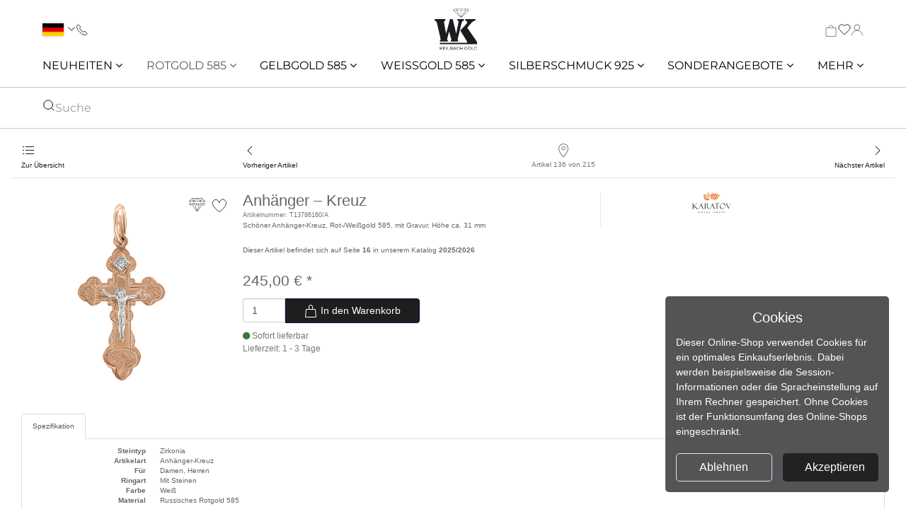

--- FILE ---
content_type: text/html; charset=UTF-8
request_url: https://keilbach-gold.de/GOLDSCHMUCK-585/Kreuze-und-Ikone-Gold-585/Anhaenger-Kreuz-schmuck-43.html
body_size: 16250
content:
<!DOCTYPE html>
<html lang="de" >
    <head>
                        <meta http-equiv="X-UA-Compatible" content="IE=edge"><meta name="viewport" id="Viewport" content="width=device-width, initial-scale=1, maximum-scale=1, minimum-scale=1, user-scalable=no"><meta http-equiv="Content-Type" content="text/html; charset=UTF-8"><link rel="stylesheet" href="/out/goldskinFlow/uikit/uikit.min.css" /><script src="/out/goldskinFlow/uikit/uikit.min.js"></script><script src="/out/goldskinFlow/uikit/uikit-icons.min.js"></script><title>Keilbach Gold GmbH | Anhänger – Kreuz | Großhandel mit russischen Schmuck </title><meta name="description" content="Anhänger – Kreuz - Schöner Anhänger-Kreuz, Rot-/Weißgold 585, mit Gravur, Höhe ca. 31 mm"><meta name="keywords" content="anhänger, –, kreuz, rotgold, 585, kreuze, amp;, ikone, gold"><meta property="og:site_name" content="https://keilbach-gold.de/"><meta property="og:title" content="Keilbach Gold GmbH | Anhänger – Kreuz | Großhandel mit russischen Schmuck "><meta property="og:description" content="Anhänger – Kreuz - Schöner Anhänger-Kreuz, Rot-/Weißgold 585, mit Gravur, Höhe ca. 31 mm"><meta property="og:type" content="product"><meta property="og:image" content="https://keilbach-gold.de/out/pictures/generated/product/1/570_510_80/t137861601.png"><meta property="og:url" content="https://keilbach-gold.de/GOLDSCHMUCK-585/Kreuze-und-Ikone-Gold-585/Anhaenger-Kreuz-schmuck-43.html"><link rel="canonical" href="https://keilbach-gold.de/GOLDSCHMUCK-585/Kreuze-und-Ikone-Gold-585/Anhaenger-Kreuz-schmuck-43.html"><link rel="alternate" hreflang="x-default" href="https://keilbach-gold.de/GOLDSCHMUCK-585/Kreuze-und-Ikone-Gold-585/Anhaenger-Kreuz-schmuck-43.html"/><link rel="alternate" hreflang="de" href="https://keilbach-gold.de/GOLDSCHMUCK-585/Kreuze-und-Ikone-Gold-585/Anhaenger-Kreuz-schmuck-43.html"/><link rel="alternate" hreflang="ru" href="https://keilbach-gold.de/ru/GOLD-JEWELRY-585/restiki-i-ikonki/odveska-krest-s-fianitom-schmuck-5.html"/><link rel="alternate" hreflang="en" href="https://keilbach-gold.de/en/GOLD-JEWELRY-585/Crosses-and-icons/Pendant-cross-with-zirconia.html"/><!-- iOS Homescreen Icon (version < 4.2)--><link rel="apple-touch-icon-precomposed" media="screen and (resolution: 163dpi)" href="https://keilbach-gold.de/out/goldskinFlow/img/favicons/favicon.png" /><!-- iOS Homescreen Icon --><link rel="apple-touch-icon-precomposed" href="https://keilbach-gold.de/out/goldskinFlow/img/favicons/favicon.png" /><!-- iPad Homescreen Icon (version < 4.2) --><link rel="apple-touch-icon-precomposed" media="screen and (resolution: 132dpi)" href="https://keilbach-gold.de/out/goldskinFlow/img/favicons/favicon.png" /><!-- iPad Homescreen Icon --><link rel="apple-touch-icon-precomposed" sizes="72x72" href="https://keilbach-gold.de/out/goldskinFlow/img/favicons/favicon.png" /><!-- iPhone 4 Homescreen Icon (version < 4.2) --><link rel="apple-touch-icon-precomposed" media="screen and (resolution: 326dpi)" href="https://keilbach-gold.de/out/goldskinFlow/img/favicons/favicon.png" /><!-- iPhone 4 Homescreen Icon --><link rel="apple-touch-icon-precomposed" sizes="114x114" href="https://keilbach-gold.de/out/goldskinFlow/img/favicons/favicon.png" /><!-- new iPad Homescreen Icon and iOS Version > 4.2 --><link rel="apple-touch-icon-precomposed" sizes="144x144" href="https://keilbach-gold.de/out/goldskinFlow/img/favicons/favicon.png" /><!-- Windows 8 --><meta name="msapplication-TileColor" content="#D83434"> <!-- Kachel-Farbe --><meta name="msapplication-TileImage" content="https://keilbach-gold.de/out/goldskinFlow/img/favicons/favicon.png"><!-- Fluid --><link rel="fluid-icon" href="https://keilbach-gold.de/out/goldskinFlow/img/favicons/favicon.png" title="Keilbach Gold GmbH | Anhänger – Kreuz | Großhandel mit russischen Schmuck " /><!-- Shortcut Icons --><link rel="shortcut icon" href="https://keilbach-gold.de/out/goldskinFlow/img/favicons/favicon.png?rand=1" type="image/x-icon" /><link rel="icon" href="https://keilbach-gold.de/out/goldskinFlow/img/favicons/favicon.png" sizes="16x16" /><link rel="icon" href="https://keilbach-gold.de/out/goldskinFlow/img/favicons/favicon.png" sizes="32x32" /><link rel="icon" href="https://keilbach-gold.de/out/goldskinFlow/img/favicons/favicon.png" sizes="48x48" /><link rel="icon" href="https://keilbach-gold.de/out/goldskinFlow/img/favicons/favicon.png" sizes="64x64" /><link rel="icon" href="https://keilbach-gold.de/out/goldskinFlow/img/favicons/favicon.png" sizes="128x128" /><link href='https://fonts.googleapis.com/css?family=Raleway:200,400,700,600' rel='stylesheet' type='text/css'>

                <link rel="stylesheet" type="text/css" href="https://keilbach-gold.de/out/goldskinFlow/src/css/libs/lity.min.css?1757367126" />
<link rel="stylesheet" type="text/css" href="https://keilbach-gold.de/out/goldskinFlow/src/css/styles.min.css?1764628340" />


        <!-- HTML5 shim and Respond.js IE8 support of HTML5 elements and media queries -->
        <!--[if lt IE 9]>
        <script src="https://oss.maxcdn.com/libs/html5shiv/3.7.0/html5shiv.js"></script>
        <script src="https://oss.maxcdn.com/libs/respond.js/1.4.2/respond.min.js"></script>
        <![endif]-->
    </head>
  <!-- OXID eShop Community Edition, Version 6, Shopping Cart System (c) OXID eSales AG 2003 - 2026 - https://www.oxid-esales.com -->
    <body class="cl-details" style="background:#FFFFFF;">

                
            <div style="display: none;">
                            </div>
        

        <div class="fullwidth-container">
            <div class="main-row">
                                        
    
            
    <div id="cookieNote" class="cookie-struct uk-padding-small" style="display:none">
        <div class="cookie-title uk-text-center">
            Cookies
        </div>

        <div class="cookie-description uk-margin-bottom">
            Dieser Online-Shop verwendet Cookies für ein optimales Einkaufserlebnis. Dabei werden beispielsweise die Session-Informationen oder die Spracheinstellung auf Ihrem Rechner gespeichert. Ohne Cookies ist der Funktionsumfang des Online-Shops eingeschränkt.
        </div>

        <div class="uk-grid-small uk-flex uk-flex-center uk-flex-middle uk-grid-match uk-child-width-expand" uk-grid>
            <div>
                <button class="uk-button  uk-button-scoped max uk-button-default" id="denyCookies">
                    Ablehnen
                </button>
            </div>
            <div>
                <button class="uk-button uk-button-scoped max uk-button-secondary" id="acceptCookies">
                    Akzeptieren
                </button>
            </div>
        </div>
    </div>

    <style>
        .uk-button-scoped {
            text-transform: initial !important;
            color: #fff !important;
            font-size: 16px;
            transition: border-color 0.2s linear,
            color 0.2s linear,
            background-color 0.2s linear,
            backdrop-filter 0.2s linear !important;
            border-radius: 5px;
        }

        .cookie-title {
            font-size: 20px;
            font-weight: 500;
            margin-bottom: 10px;
        }

        .cookie-struct {
            font-size: 14px;
            color: #fff;
            position: fixed;
            background-color: rgba(18, 18, 23, 0.72);
            backdrop-filter: saturate(180%) blur(20px);
            bottom: 24px;
            right: 24px;
            max-width: 316px;
            z-index: 1000;
            border-radius: 5px;
        }

        @media (max-width: 555px) {
            .cookie-struct {
                bottom: 20px;
                right: 20px;
            }
        }

        @media (max-width: 416px) {
            .cookie-struct {
                bottom: 20px;
                right: 20px;
                left: 20px;
            }
        }

        .cookie-title {
            font-size: 20px;
            font-weight: 500;
            margin-bottom: 10px;
        }
    </style>

    
    

<style>
    klarna-placement{
        display: block!important;
    }
</style>



		<header id="header">
		<div class="header-box">
			<div class="header-button-section header-left-button-section">
				
					<div class="languages-menu">
        <button type="button" class="header-button btn dropdown-toggle" data-toggle="dropdown">
                        
                <img src="https://keilbach-gold.de/out/goldskinFlow/img/lang/de.png" alt=""/> <i class="fa fa-angle-down"></i>
            
        </button>
        <ul class="dropdown-menu dropdown-menu-right" role="menu">
            
                                                                                                                        <li class="active">
                        <a class="flag de" title="Deutsch" href="https://keilbach-gold.de/GOLDSCHMUCK-585/Kreuze-und-Ikone-Gold-585/Anhaenger-Kreuz-schmuck-43.html" hreflang="de">
                            <img src="https://keilbach-gold.de/out/goldskinFlow/img/lang/de.png" alt=""/> Deutsch
                        </a>
                    </li>
                                                                            <li>
                        <a class="flag ru" title="Russisch" href="https://keilbach-gold.de/ru/GOLD-JEWELRY-585/restiki-i-ikonki/odveska-krest-s-fianitom-schmuck-5.html" hreflang="ru">
                            <img src="https://keilbach-gold.de/out/goldskinFlow/img/lang/ru.png" alt=""/> Russisch
                        </a>
                    </li>
                                                                            <li>
                        <a class="flag en" title="Englisch" href="https://keilbach-gold.de/en/GOLD-JEWELRY-585/Crosses-and-icons/Pendant-cross-with-zirconia.html" hreflang="en">
                            <img src="https://keilbach-gold.de/out/goldskinFlow/img/lang/en.png" alt=""/> Englisch
                        </a>
                    </li>
                            
        </ul>
    </div>


				
				<a class="header-button" href="https://keilbach-gold.de/index.php?cl=contact">
                    <span uk-icon="icon: receiver"/>
				</a>
			</div>
			
				<a class="phones-menu-header" href="https://keilbach-gold.de/" title="Keilbach Gold GmbH">
					<img
						class="logo"
						src="https://keilbach-gold.de/out/goldskinFlow/img/keilbach-gold.svg" 
						alt="Keilbach Gold GmbH" 
					>
				</a>
			
			<div class="header-button-section header-right-button-section">
				
															<div class="minibasket-menu">
    <button type="button"
            class="btn dropdown-toggle header-button"
            data-toggle="dropdown"
            data-href="https://keilbach-gold.de/index.php?cl=basket">

        
        <svg class="icon-menu-basket-button" viewBox="0 0 19 23" width="22" height="22">
            <g fill="none" stroke="currentColor" stroke-linecap="square" stroke-width="1">
                <path d="M18.4,6.7v15.6H0.6V6.7H18.4"></path>
                <path d="M5.6,6.3c0-2.2,1.7-3.9,3.9-3.9s3.9,1.7,3.9,3.9"></path>
            </g>
        </svg>

                
    </button>

    <ul class="dropdown-menu dropdown-menu-right pull-right" role="menu">
        
        <li>
            <div class="row">
                <div class="col-xs-12 pull-right">
                    <div class="minibasket-menu-box">
                        


<div class="sidebar-section-title">Warenkorb</div>

<div class="basket-container">
                
        
    <div>Der Warenkorb ist leer.</div>
    
        
                    <script type="text/javascript">
                var url = "https://keilbach-gold.de/index.php?cl=KlarnaExpress";
            </script>
            
            


</div>
                    </div>
                </div>
            </div>
        </li>
        
    </ul>
</div>
				
				<div style="display: none" class="noticelist-menu-header header-button">
					
					
				</div>



                <div class="wishlist-menu-header header-button">
                    <a class="" href="https://keilbach-gold.de/index.php?cl=account_noticelist">
                        <div >
                            <span uk-icon="icon: heart"/>

                            <!-- Wishlist Count Badge -->
                                                    </div>
                    </a>
                </div>





                
																						<div class="service-menu showLogin">
    <button type="button" class="btn dropdown-toggle header-button" data-toggle="dropdown" data-href="https://keilbach-gold.de/index.php?cl=account">
        

    <span uk-icon="icon: user"/>

                    
    </button>
    <ul class="dropdown-menu dropdown-menu-right pull-right" role="menu">
        
            <li>
                <div class="row">
                    <div class="col-xs-12 col-sm-5 pull-right">
                        <div class="service-menu-box clearfix">
                            
    <ul class="service-links">
        
            <li>
                <a href="https://keilbach-gold.de/index.php?cl=account">Mein Konto</a>
            </li>
                        <li>
                <a href="https://keilbach-gold.de/index.php?cl=account_noticelist"><span>Mein Merkzettel</span></a>
                            </li>
                                            
    </ul>
                                                    </div>
                    </div>
                                            <div class="col-xs-12 col-sm-7">
                            <div class="service-menu-box clearfix">
                                    <form class="form" id="login" name="login" action="https://keilbach-gold.de/index.php?" method="post">
        <div id="loginBox" class="loginBox" >
            
<input type="hidden" name="lang" value="0" />
            <input type="hidden" name="cnid" value="05d13d7d9237eff0c568478ecf33e0aa" />
<input type="hidden" name="listtype" value="list" />
<input type="hidden" name="actcontrol" value="details" />

            <input type="hidden" name="fnc" value="login_noredirect">
            <input type="hidden" name="cl" value="details">
                        <input type="hidden" name="pgNr" value="0">
            <input type="hidden" name="CustomError" value="loginBoxErrors">
                            <input type="hidden" name="anid" value="858">
            
            <div class="lead">Anmelden</div>

            <div class="form-group">
                <label>E-Mail-Adresse</label>
                <input id="login-email" type="email" name="lgn_usr" value="" class="form-control" autocomplete="on">
            </div>

            <div class="form-group">
                <label>Passwort</label>
                <input id="login-password" type="password" name="lgn_pwd" class="form-control" value="" autocomplete="on">
            </div>

            <div class="remember-password-submit-area">
                                    <div>
                        <input type="checkbox" class="checkbox" value="1" name="lgn_cook" id="remember">
                        <label for="remember">Passwort merken</label>
                    </div>
                                <button type="submit" class="button login">Anmelden</button>
            </div>

                        <div>
                <a 
                    class="button"
                    role="button register"
                    href="https://keilbach-gold.de/index.php?cl=register"
                    title="Registrieren"
                >
                    Registrieren
                </a>
            </div>
            
            <div>
                <a
                    class="button forgot-password"
                    href="https://keilbach-gold.de/index.php?cl=forgotpwd" 
                    title="Passwort vergessen?"
                >
                    Passwort vergessen?
                </a>
            </div>
        </div>
    </form>
                            </div>
                        </div>
                                    </div>
            </li>
        
    </ul>
</div>

					
			</div>
		</div>
		
			<nav class="navbar navbar-default" role="navigation">
                        
                                <div class="navbar-header">
                                        
                                                <button type="button" class="navbar-toggle" data-toggle="collapse" data-target=".navbar-ex1-collapse">
                                                        <span class="sr-only">Toggle navigation</span>
                                                        <span class="icon-bar"></span>
                                                        <span class="icon-bar"></span>
                                                        <span class="icon-bar"></span>
                                                </button>
                                                <span class="visible-xs-inline">
                                                        Menü
                                                </span>
                                        
                                </div>
                                <div class="sticky-header-category-menu-section">
                                        <div class="category-header-section">
                                                <ul id="navigation" class="nav navbar-nav">
                                                        
                                                                                                                                                                                                                        <li class=" dropdown">
                                                                                        <a href="https://keilbach-gold.de/NEUHEITEN/" class="dropdown-toggle" data-toggle="dropdown">
                                                                                                NEUHEITEN  <i class="fa fa-angle-down"></i>                                                                                        </a>
                                                                                                                                                                                        <ul class="dropdown-menu">
                                                                                                                                                                                                                                                                                                                                                                                                                                                                                <li >
                                                                                                                                        <a  href="https://keilbach-gold.de/NEUHEITEN/Adventskalender/">Adventskalender</a>
                                                                                                                                </li>
                                                                                                                                                                                                                                                                                                                                                                                                                                                                                                                                                                                                                                                                                                                                                                                                                                                                                                                                                <li >
                                                                                                                                        <a  href="https://keilbach-gold.de/NEUHEITEN/Katalog-2025-2026/">Katalog 2025/2026</a>
                                                                                                                                </li>
                                                                                                                                                                                                                                                                                                                                                                                                                                                                                                                                                                                                                                                                                                                        <li >
                                                                                                                                        <a  href="https://keilbach-gold.de/NEUHEITEN/Rotgold-585/">Rotgold 585</a>
                                                                                                                                </li>
                                                                                                                                                                                                                                                                                                                                                                                                                                                                                                                                                                                                                                                                                                                        <li >
                                                                                                                                        <a  href="https://keilbach-gold.de/NEUHEITEN/Weissgold-585/">Weißgold 585</a>
                                                                                                                                </li>
                                                                                                                                                                                                                                                                                                                                                                                                                                                                                                                                                                                                                                                                                                                        <li >
                                                                                                                                        <a  href="https://keilbach-gold.de/NEUHEITEN/Gelbgold-585/">Gelbgold 585</a>
                                                                                                                                </li>
                                                                                                                                                                                                                                                                                                                                                                                                                                                                                                                                                                                                                                                                        </ul>
                                                                                                                                                                        </li>
                                                                                                                                                                                                                                                                                                                                                                                                                                                                                                                                                                                                                                                                                                                        <li class="active dropdown">
                                                                                        <a href="https://keilbach-gold.de/GOLDSCHMUCK-585/" class="dropdown-toggle" data-toggle="dropdown">
                                                                                                ROTGOLD 585 <i class="fa fa-angle-down"></i>                                                                                        </a>
                                                                                                                                                                                        <ul class="dropdown-menu">
                                                                                                                                                                                                                                                                                                                                                                                                                                                                                <li >
                                                                                                                                        <a  href="https://keilbach-gold.de/GOLDSCHMUCK-585/Trauringe-Gold-585/">Trauringe, Gold 585</a>
                                                                                                                                </li>
                                                                                                                                                                                                                                                                                                                                                                                                                                                                                                                                                                                                                                                                                                                        <li >
                                                                                                                                        <a  href="https://keilbach-gold.de/GOLDSCHMUCK-585/Damenringe-Gold-585/">Damenringe, Gold 585</a>
                                                                                                                                </li>
                                                                                                                                                                                                                                                                                                                                                                                                                                                                                                                                                                                                                                                                                                                        <li >
                                                                                                                                        <a  href="https://keilbach-gold.de/GOLDSCHMUCK-585/Ketten-Gold-585/">Ketten, Gold 585 </a>
                                                                                                                                </li>
                                                                                                                                                                                                                                                                                                                                                                                                                                                                                                                                                                                                                                                                                                                        <li >
                                                                                                                                        <a  href="https://keilbach-gold.de/GOLDSCHMUCK-585/Collier-Gold-585/">Collier, Gold 585</a>
                                                                                                                                </li>
                                                                                                                                                                                                                                                                                                                                                                                                                                                                                                                                                                                                                                                                                                                        <li >
                                                                                                                                        <a  href="https://keilbach-gold.de/GOLDSCHMUCK-585/Ketten-Armbaender-Gold-585/">Armbänder &amp; Fußkette, Gold 585 </a>
                                                                                                                                </li>
                                                                                                                                                                                                                                                                                                                                                                                                                                                                                                                                                                                                                                                                                                                        <li >
                                                                                                                                        <a  href="https://keilbach-gold.de/GOLDSCHMUCK-585/Kinderschmuck-Gold-585/">Kinderschmuck, Gold 585</a>
                                                                                                                                </li>
                                                                                                                                                                                                                                                                                                                                                                                                                                                                                                                                                                                                                                                                                                                        <li >
                                                                                                                                        <a  href="https://keilbach-gold.de/GOLDSCHMUCK-585/Anhaenger-Gold-585/">Anhänger, Gold 585</a>
                                                                                                                                </li>
                                                                                                                                                                                                                                                                                                                                                                                                                                                                                                                                                                                                                                                                                                                        <li class="active">
                                                                                                                                        <a class="current" href="https://keilbach-gold.de/GOLDSCHMUCK-585/Kreuze-und-Ikone-Gold-585/">Kreuze &amp; Ikone, Gold 585</a>
                                                                                                                                </li>
                                                                                                                                                                                                                                                                                                                                                                                                                                                                                                                                                                                                                                                                                                                        <li >
                                                                                                                                        <a  href="https://keilbach-gold.de/GOLDSCHMUCK-585/Ohrstecker-Gold-585/">Ohrstecker, Gold 585</a>
                                                                                                                                </li>
                                                                                                                                                                                                                                                                                                                                                                                                                                                                                                                                                                                                                                                                                                                        <li >
                                                                                                                                        <a  href="https://keilbach-gold.de/GOLDSCHMUCK-585/Ohrringe-Gold-585/">Ohrringe, Gold 585</a>
                                                                                                                                </li>
                                                                                                                                                                                                                                                                                                                                                                                                                                                                                                                                                                                                                                                                                                                        <li >
                                                                                                                                        <a  href="https://keilbach-gold.de/GOLDSCHMUCK-585/Garnituren-Gold-585/">Garnituren, Gold 585</a>
                                                                                                                                </li>
                                                                                                                                                                                                                                                                                                                                                                                                                                                                                                                                                                                                                                                                                                                        <li >
                                                                                                                                        <a  href="https://keilbach-gold.de/GOLDSCHMUCK-585/Brillanten-Gold-585/">Brillanten, Gold 585</a>
                                                                                                                                </li>
                                                                                                                                                                                                                                                                                                                                                                                                                                                                                                                                                                                                                                                                                                                        <li >
                                                                                                                                        <a  href="https://keilbach-gold.de/GOLDSCHMUCK-585/Sternzeichen-Gold-585/">Sternzeichen, Gold 585</a>
                                                                                                                                </li>
                                                                                                                                                                                                                                                                                                                                                                                                                                                                                                                                                                                                                                                                                                                        <li >
                                                                                                                                        <a  href="https://keilbach-gold.de/GOLDSCHMUCK-585/Herrenringe-Gold-585/">Herrenringe, Gold 585</a>
                                                                                                                                </li>
                                                                                                                                                                                                                                                                                                                                                                                                                                                                                                                                                                                                                                                                                                                        <li >
                                                                                                                                        <a  href="https://keilbach-gold.de/GOLDSCHMUCK-585/Brosche-Bauchpiercing-Gold-585/"> Brosche &amp; Bauchpiercing, Gold 585</a>
                                                                                                                                </li>
                                                                                                                                                                                                                                                                                                                                                                                                                                                                                                                                                                                                                                                                                                                        <li >
                                                                                                                                        <a  href="https://keilbach-gold.de/GOLDSCHMUCK-585/Feingoldbarren-999-9/">Feingoldbarren 999,9</a>
                                                                                                                                </li>
                                                                                                                                                                                                                                                                                                                                                                                                                                                </ul>
                                                                                                                                                                        </li>
                                                                                                                                                                                                                                                                                                <li class=" dropdown">
                                                                                        <a href="https://keilbach-gold.de/GOLDSCHMUCK-585/Gelbgold-585/" class="dropdown-toggle" data-toggle="dropdown">
                                                                                                GELBGOLD 585 <i class="fa fa-angle-down"></i>                                                                                        </a>
                                                                                                                                                                                        <ul class="dropdown-menu">
                                                                                                                                                                                                                                                                                                                                                                                                                                                                                <li >
                                                                                                                                        <a  href="https://keilbach-gold.de/GOLDSCHMUCK-585/Gelbgold-585/Anhaenger-Kreuze-und-Brosche-Gelbgold-585/">Anhänger, Kreuze und Brosche, Gelbgold 585</a>
                                                                                                                                </li>
                                                                                                                                                                                                                                                                                                                                                                                                                                                                                                                                                                                                                                                                                                                        <li >
                                                                                                                                        <a  href="https://keilbach-gold.de/GOLDSCHMUCK-585/Gelbgold-585/Ohrringe-und-Ohrstecker-Gelbgold-585/">Ohrringe und Ohrstecker, Gelbgold 585</a>
                                                                                                                                </li>
                                                                                                                                                                                                                                                                                                                                                                                                                                                                                                                                                                                                                                                                                                                        <li >
                                                                                                                                        <a  href="https://keilbach-gold.de/GOLDSCHMUCK-585/Gelbgold-585/Damenringe-und-Trauringe-Gelbgold-585/">Damenringe und Trauringe, Gelbgold 585</a>
                                                                                                                                </li>
                                                                                                                                                                                                                                                                                                                                                                                                                                                                                                                                                                                                                                                                                                                        <li >
                                                                                                                                        <a  href="https://keilbach-gold.de/GOLDSCHMUCK-585/Gelbgold-585/Ketten-Armbaender-und-Collier-Gelbgold-585/">Ketten, Armbänder und Collier, Gelbgold 585</a>
                                                                                                                                </li>
                                                                                                                                                                                                                                                                                                                                                                                                                                                                                                                                                                                                                                                                                                                        <li >
                                                                                                                                        <a  href="https://keilbach-gold.de/GOLDSCHMUCK-585/Gelbgold-585/Garnituren-Gelbgold-585/">Garnituren, Gelbgold 585</a>
                                                                                                                                </li>
                                                                                                                                                                                                                                                                                                                                                                                                                                                                                                                                                                                                                                                                                                                        <li >
                                                                                                                                        <a  href="https://keilbach-gold.de/GOLDSCHMUCK-585/Gelbgold-585/Brillanten-Gelbgold-585/">Brillanten, Gelbgold 585</a>
                                                                                                                                </li>
                                                                                                                                                                                                                                                                                                                                                                                                                                                </ul>
                                                                                                                                                                        </li>
                                                                                                                                                                                                                                                                                                <li class=" dropdown">
                                                                                        <a href="https://keilbach-gold.de/GOLDSCHMUCK-585/Weissgold-585/" class="dropdown-toggle" data-toggle="dropdown">
                                                                                                WEISSGOLD 585 <i class="fa fa-angle-down"></i>                                                                                        </a>
                                                                                                                                                                                        <ul class="dropdown-menu">
                                                                                                                                                                                                                                                                                                                                                                                                                                                                                <li >
                                                                                                                                        <a  href="https://keilbach-gold.de/GOLDSCHMUCK-585/Weissgold-585/Anhaenger-Kreuze-und-Brosche-Weissgold-585/">Anhänger, Kreuze und Brosche, Weißgold 585</a>
                                                                                                                                </li>
                                                                                                                                                                                                                                                                                                                                                                                                                                                                                                                                                                                                                                                                                                                        <li >
                                                                                                                                        <a  href="https://keilbach-gold.de/GOLDSCHMUCK-585/Weissgold-585/Ohrringe-und-Ohrstecker-Weissgold-585/">Ohrringe und Ohrstecker, Weißgold 585</a>
                                                                                                                                </li>
                                                                                                                                                                                                                                                                                                                                                                                                                                                                                                                                                                                                                                                                                                                        <li >
                                                                                                                                        <a  href="https://keilbach-gold.de/GOLDSCHMUCK-585/Weissgold-585/Damenringe-und-Trauringe-Weissgold-585/">Damenringe und Trauringe, Weißgold 585</a>
                                                                                                                                </li>
                                                                                                                                                                                                                                                                                                                                                                                                                                                                                                                                                                                                                                                                                                                        <li >
                                                                                                                                        <a  href="https://keilbach-gold.de/GOLDSCHMUCK-585/Weissgold-585/Ketten-Armbaender-und-Collier-Weissgold-585/">Ketten, Armbänder und Collier, Weißgold 585</a>
                                                                                                                                </li>
                                                                                                                                                                                                                                                                                                                                                                                                                                                                                                                                                                                                                                                                                                                        <li >
                                                                                                                                        <a  href="https://keilbach-gold.de/GOLDSCHMUCK-585/Weissgold-585/Garnituren-Weissgold-585/">Garnituren,  Weißgold 585</a>
                                                                                                                                </li>
                                                                                                                                                                                                                                                                                                                                                                                                                                                                                                                                                                                                                                                                                                                        <li >
                                                                                                                                        <a  href="https://keilbach-gold.de/GOLDSCHMUCK-585/Weissgold-585/Brillanten-Weissgold-585/">Brillanten, Weißgold 585</a>
                                                                                                                                </li>
                                                                                                                                                                                                                                                                                                                                                                                                                                                </ul>
                                                                                                                                                                        </li>
                                                                                                                                                                                                                                                                                                <li class=" dropdown">
                                                                                        <a href="https://keilbach-gold.de/SILBERSCHMUCK-925/" class="dropdown-toggle" data-toggle="dropdown">
                                                                                                SILBERSCHMUCK 925 <i class="fa fa-angle-down"></i>                                                                                        </a>
                                                                                                                                                                                        <ul class="dropdown-menu">
                                                                                                                                                                                                                                                                                                                                                                                                                                                                                <li >
                                                                                                                                        <a  href="https://keilbach-gold.de/SILBERSCHMUCK-925/Ketten-Armbaender-Silber-925/">Ketten &amp; Armbänder, Silber 925</a>
                                                                                                                                </li>
                                                                                                                                                                                                                                                                                                                                                                                                                                                                                                                                                                                                                                                                                                                        <li >
                                                                                                                                        <a  href="https://keilbach-gold.de/SILBERSCHMUCK-925/Anhaenger-Silber-925/">Anhänger, Silber 925</a>
                                                                                                                                </li>
                                                                                                                                                                                                                                                                                                                                                                                                                                                                                                                                                                                                                                                                                                                        <li >
                                                                                                                                        <a  href="https://keilbach-gold.de/Silberschmuck-925/Kinderschmuck-Silber-925/">Kinderschmuck, Silber 925</a>
                                                                                                                                </li>
                                                                                                                                                                                                                                                                                                                                                                                                                                                                                                                                                                                                                                                                                                                        <li >
                                                                                                                                        <a  href="https://keilbach-gold.de/SILBERSCHMUCK-925/Kreuze-und-Ikone-Silber-925/">Kreuze und Ikone, Silber 925</a>
                                                                                                                                </li>
                                                                                                                                                                                                                                                                                                                                                                                                                                                                                                                                                                                                                                                                                                                        <li >
                                                                                                                                        <a  href="https://keilbach-gold.de/SILBERSCHMUCK-925/Ohrstecker-Silber-925/">Ohrstecker, Silber 925</a>
                                                                                                                                </li>
                                                                                                                                                                                                                                                                                                                                                                                                                                                                                                                                                                                                                                                                                                                        <li >
                                                                                                                                        <a  href="https://keilbach-gold.de/SILBERSCHMUCK-925/Garnituren-Silber-925/">Garnituren, Silber 925</a>
                                                                                                                                </li>
                                                                                                                                                                                                                                                                                                                                                                                                                                                                                                                                                                                                                                                                                                                        <li >
                                                                                                                                        <a  href="https://keilbach-gold.de/SILBERSCHMUCK-925/Ohrringe-Silber-925/">Ohrringe, Silber 925</a>
                                                                                                                                </li>
                                                                                                                                                                                                                                                                                                                                                                                                                                                                                                                                                                                                                                                                                                                        <li >
                                                                                                                                        <a  href="https://keilbach-gold.de/SILBERSCHMUCK-925/Damenringe-Silber-925/">Damenringe, Silber 925</a>
                                                                                                                                </li>
                                                                                                                                                                                                                                                                                                                                                                                                                                                                                                                                                                                                                                                                                                                        <li >
                                                                                                                                        <a  href="https://keilbach-gold.de/SILBERSCHMUCK-925/Freundschaftsringe-Silber-925/">Freundschaftsringe, Silber 925</a>
                                                                                                                                </li>
                                                                                                                                                                                                                                                                                                                                                                                                                                                                                                                                                                                                                                                                                                                        <li >
                                                                                                                                        <a  href="https://keilbach-gold.de/SILBERSCHMUCK-925/Sternzeichen-Silber-925/">Sternzeichen, Silber 925</a>
                                                                                                                                </li>
                                                                                                                                                                                                                                                                                                                                                                                                                                                                                                                                                                                                                                                                                                                        <li >
                                                                                                                                        <a  href="https://keilbach-gold.de/SILBERSCHMUCK-925/Herrenringe-Silber-925/">Herrenringe, Silber 925</a>
                                                                                                                                </li>
                                                                                                                                                                                                                                                                                                                                                                                                                                                                                                                                                                                                                                                                                                                        <li >
                                                                                                                                        <a  href="https://keilbach-gold.de/SILBERSCHMUCK-925/Collier-Silber-925/">Collier, Silber 925</a>
                                                                                                                                </li>
                                                                                                                                                                                                                                                                                                                                                                                                                                                                                                                                                                                                                                                                                                                        <li >
                                                                                                                                        <a  href="https://keilbach-gold.de/SILBERSCHMUCK-925/Brosche-Bauchpiercing-Silber-925/">Brosche, Bauchpiercing, Silber 925</a>
                                                                                                                                </li>
                                                                                                                                                                                                                                                                                                                                                                                                                                                                                                                                                                                                                                                                                                                        <li >
                                                                                                                                        <a  href="https://keilbach-gold.de/SILBERSCHMUCK-925/Kinderloeffel-Silber-925/">Kinderlöffel, Silber 925</a>
                                                                                                                                </li>
                                                                                                                                                                                                                                                                                                                                                                                                                                                                                                                                                                                                                                                                                                                        <li >
                                                                                                                                        <a  href="https://keilbach-gold.de/SILBERSCHMUCK-925/Accessories-Silber-925/">Accessories, Silber 925</a>
                                                                                                                                </li>
                                                                                                                                                                                                                                                                                                                                                                                                                                                                                                                                                                                                                                                                                                                        <li >
                                                                                                                                        <a  href="https://keilbach-gold.de/SILBERSCHMUCK-925/Silberbarren-999/">Silberbarren 999</a>
                                                                                                                                </li>
                                                                                                                                                                                                                                                                                                                                                                                                                                                </ul>
                                                                                                                                                                        </li>
                                                                                                                                                                                                                                                                                                <li class=" dropdown">
                                                                                        <a href="https://keilbach-gold.de/SONDERANGEBOTE/" class="dropdown-toggle" data-toggle="dropdown">
                                                                                                SONDERANGEBOTE <i class="fa fa-angle-down"></i>                                                                                        </a>
                                                                                                                                                                                        <ul class="dropdown-menu">
                                                                                                                                                                                                                                                                                                                                                                                                                                                                                <li >
                                                                                                                                        <a  href="https://keilbach-gold.de/SONDERANGEBOTE/Sonderangebote-Gold-585/">Sonderangebote, Gold 585</a>
                                                                                                                                </li>
                                                                                                                                                                                                                                                                                                                                                                                                                                                                                                                                                                                                                                                                                                                        <li >
                                                                                                                                        <a  href="https://keilbach-gold.de/SONDERANGEBOTE/Sonderangebote-Silber-925/">Sonderangebote, Silber 925</a>
                                                                                                                                </li>
                                                                                                                                                                                                                                                                                                                                                                                                                                                </ul>
                                                                                                                                                                        </li>
                                                                                                                                                                                                                                                                                                <li class=" dropdown">
                                                                                        <a href="https://keilbach-gold.de/MEHR/" class="dropdown-toggle" data-toggle="dropdown">
                                                                                                MEHR <i class="fa fa-angle-down"></i>                                                                                        </a>
                                                                                                                                                                                        <ul class="dropdown-menu">
                                                                                                                                                                                                                                                                                                                                                                                                                                                                                                                                                                                                                                                                                                        <li >
                                                                                                                                        <a  href="https://keilbach-gold.de/MEHR/Schmuck-aus-Silber-mit-Bernstein/">Schmuck aus Silber mit Bernstein</a>
                                                                                                                                </li>
                                                                                                                                                                                                                                                                                                                                                                                                                                                                                                                                                                                                                                                                                                                        <li >
                                                                                                                                        <a  href="https://keilbach-gold.de/MEHR/Schmuck-mit-Naturstein/">Schmuck mit Naturstein</a>
                                                                                                                                </li>
                                                                                                                                                                                                                                                                                                                                                                                                                                                                                                                                                                                                                                                                                                                        <li >
                                                                                                                                        <a  href="https://keilbach-gold.de/MEHR/Uhren-aus-Edelstahl-Marke-Sokolov/">Uhren aus Edelstahl, Marke &quot;Sokolov&quot;</a>
                                                                                                                                </li>
                                                                                                                                                                                                                                                                                                                                                                                                                                                                                                                                                                                                                                                                                                                        <li >
                                                                                                                                        <a  href="https://keilbach-gold.de/MEHR/Armbaender-aus-Leder-Natursteinen/">Armbänder aus Leder &amp; Natursteinen</a>
                                                                                                                                </li>
                                                                                                                                                                                                                                                                                                                                                                                                                                                                                                                                                                                                                                                                                                                        <li >
                                                                                                                                        <a  href="https://keilbach-gold.de/MEHR/Ikone/">Ikone</a>
                                                                                                                                </li>
                                                                                                                                                                                                                                                                                                                                                                                                                                                                                                                                                                                                                                                                                                                        <li >
                                                                                                                                        <a  href="https://keilbach-gold.de/MEHR/Feingoldbarren-999-9/">Feingoldbarren 999,9</a>
                                                                                                                                </li>
                                                                                                                                                                                                                                                                                                                                                                                                                                                                                                                                                                                                                                                                                                                        <li >
                                                                                                                                        <a  href="https://keilbach-gold.de/MEHR/Silberbarren-999/">Silberbarren 999</a>
                                                                                                                                </li>
                                                                                                                                                                                                                                                                                                                                                                                                                                                                                                                                                                                                                                                                                                                        <li >
                                                                                                                                        <a  href="https://keilbach-gold.de/MEHR/Accessories-Silber-925/">Accessories, Silber 925</a>
                                                                                                                                </li>
                                                                                                                                                                                                                                                                                                                                                                                                                                                                                                                                                                                                                                                                                                                        <li >
                                                                                                                                        <a  href="https://keilbach-gold.de/MEHR/Etui/">Etui</a>
                                                                                                                                </li>
                                                                                                                                                                                                                                                                                                                                                                                                                                                                                                                                                                                                                                                                                                                        <li >
                                                                                                                                        <a  href="https://keilbach-gold.de/MEHR/Geschenkgutschein/">Geschenkgutschein</a>
                                                                                                                                </li>
                                                                                                                                                                                                                                                                                                                                                                                                                                                </ul>
                                                                                                                                                                        </li>
                                                                                                                                                                                                
                                                </ul>
                                        </div>
                                </div>
                        
                        <div class="search-menu-header">
                                <div class="service-menu-box clearfix">
                                            <form class="flex" role="form" action="https://keilbach-gold.de/index.php?" method="get" name="search">
        
<input type="hidden" name="lang" value="0" />
        <input type="hidden" name="cl" value="search">
        <label class="searchbar-icon" for="searchParam">
            <span uk-icon="icon: search"></span>
        </label>
        <input class="form-control" type="text" id="searchParam" class="text-uppercase" name="searchparam" value="" placeholder="Suche">
    </form>
                                </div>
                        </div>
                                </nav>
    

<script>document.querySelectorAll('.dropdown').forEach(dropdown => {
        const menu = dropdown.querySelector('.dropdown-menu');
        let aligned = false; // track if we already aligned this menu

        dropdown.addEventListener('mouseenter', () => {
            // show temporarily for measuring if not yet aligned
            if (!aligned) {
                menu.style.visibility = 'hidden';
                menu.style.display = 'block';
                menu.style.pointerEvents = 'none';

                const rect = menu.getBoundingClientRect();
                if (rect.right > window.innerWidth) {
                    menu.classList.add('flip-left');
                }

                // restore
                menu.style.visibility = '';
                menu.style.pointerEvents = '';
                menu.style.display = 'block';

                aligned = true; // ✅ only do this once
            } else {
                menu.style.display = 'block';
            }
        });

        dropdown.addEventListener('mouseleave', () => {
            menu.style.display = 'none';
        });
    });

</script>
		

	</header>



    

    
    <div id="wrapper" >

        <div class="container">

            <div class="underdog">

                <div class="row">

                    
                </div>

                <div class="content-box">

                                            
                            
    <div class="row"><div class="col-xs-12"><ol id="breadcrumb" class="breadcrumb uk-hidden" itemscope itemtype="http://schema.org/BreadcrumbList"><li class="text-muted">Sie sind hier:</li><li itemprop="itemListElement" itemscope itemtype="http://schema.org/ListItem"><a href="https://keilbach-gold.de/GOLDSCHMUCK-585/" title="ROTGOLD 585" itemprop="item"><span itemprop="name">ROTGOLD 585</span></a><meta itemprop="position" content="1" /></li><li itemprop="itemListElement" itemscope itemtype="http://schema.org/ListItem" class="active"><a href="https://keilbach-gold.de/GOLDSCHMUCK-585/Kreuze-und-Ikone-Gold-585/" title="Kreuze &amp;amp; Ikone, Gold 585" itemprop="item"><span itemprop="name">Kreuze &amp; Ikone, Gold 585</span></a><meta itemprop="position" content="2" /></li></ol></div></div>


<div class="uk-margin-bottom"></div>                        
                    
                        

                                        <div class="row">
                        
                        <div class="col-xs-12 ">

                            <div id="content">
                                
                                    
                                                                                            <div id="details_container">
        <div id="details">
                                        
                                    <div class="detailsParams listRefine bottomRound">
                <div class="row refineParams clear" id="detailsItemsPager">
                    <div class="col-xs-3 text-left pager-overview-link">

                        <div style="margin-bottom: 3px;">
                            <span uk-icon="icon: list"></span>
                        </div>


                        <a href="https://keilbach-gold.de/GOLDSCHMUCK-585/Kreuze-und-Ikone-Gold-585/?pgNr=3">Zur Übersicht</a>
                    </div>
                    <div class="col-xs-3 text-left pager-prev">
                                                <div style="margin-bottom: 3px;">
                        <span uk-icon="icon: chevron-left"></span>
                        </div>

                        <a id="linkPrevArticle" class="" href="https://keilbach-gold.de/GOLDSCHMUCK-585/Kreuze-und-Ikone-Gold-585/Anhaenger-Kreuz-mit-Gravur-schmuck-33.html">Vorheriger Artikel</a>
                                            </div>
                    <div class="col-xs-3 text-center pager-current-page" style="line-height: 1.42857143!important;">
                        <div style="margin-bottom: 3px;">
                        <span  uk-icon="icon: location"></span>    </div>

                                                    Artikel 136 von 215
                                            </div>
                    <div class="col-xs-3 text-right pager-next">
                        
                        <div style="margin-bottom: 3px;">
                        <span uk-icon="icon: chevron-right"></span>
                        </div>

                            <a id="linkNextArticle" href="https://keilbach-gold.de/GOLDSCHMUCK-585/Kreuze-und-Ikone-Gold-585/Anhaenger-Kreuz-schmuck-44.html">Nächster Artikel</a>
                                            </div>
                </div>
                                    <hr class="uk-hidden">
                            </div>

                        <div id="productinfo">
                
<div id="detailsMain">
        









    <form class="js-oxProductForm" action="https://keilbach-gold.de/index.php?" method="post">
        <div class="hidden">
            
<input type="hidden" name="lang" value="0" />
            <input type="hidden" name="cnid" value="05d13d7d9237eff0c568478ecf33e0aa" />
<input type="hidden" name="listtype" value="list" />
<input type="hidden" name="actcontrol" value="details" />

            <input type="hidden" name="cl" value="details">
            <input type="hidden" name="aid" value="858">
            <input type="hidden" name="anid" value="858">
            <input type="hidden" name="parentid" value="858">
            <input type="hidden" name="panid" value="">
                            <input type="hidden" name="fnc" value="tobasket">
                    </div>

<div class="detailsInfo clear uk-margin-top" itemscope itemtype="http://schema.org/Product">
    <div class="row">
																		

<div class="col-xs-3 col-md-3 details-col-left">

                        
                
                
                	
                                                    
                
                                                                                                                            
                    <div class="picture text-center">
                        <a href="https://keilbach-gold.de/out/pictures/master/product/1/t137861601.png" id="zoom1" data-width="1025" data-height="1025">
                            <img src="https://keilbach-gold.de/out/pictures/generated/product/1/570_510_80/t137861601.png" alt="Anhänger – Kreuz " itemprop="image" class="img-responsive">
                        </a>
                                                
                        




                        <div class="product-action-buttons" style="position: absolute; top: 5px; right: 5px; display: flex; gap: 5px;">
                            <!-- Catalog icon (left) -->
                                                        <a href=""
                               title="Katalog 2025/2026 Seite 16"
                               style="display:flex; align-items:center;">
                                <img src="/out/goldskinFlow/img/katalog_icon.png"
                                     alt="Katalog 2025/2026 Seite 16"
                                     class="kat_prod_page"
                                     style="width:24px; height:24px;">
                            </a>
                            
                            <!-- Wishlist icon (right) -->
                                                        <a id="loginToNotice"
                               href="https://keilbach-gold.de/index.php?cl=account&anid=858&sourcecl=details&listtype=list&actcontrol=oxwarticledetails&stoken="
                               class="wishlist-link"
                               title="Auf den Merkzettel">
                                <svg width="25" height="25" viewBox="-2 -2 22 20" xmlns="http://www.w3.org/2000/svg">
                                    <path d="M8.467,5.550 C5.924,-0.921 0,1.804 0,6.179
                         0,8.467 2.203,12.276 8.467,16.933
                         14.730,12.276 16.933,8.467 16.933,6.179
                         16.933,1.805 11.009,-1.92 8.467,5.550 Z"
                                          style="stroke:#000;stroke-width:0.7;fill:none;"></path>
                                </svg>
                            </a>
                                                    </div>






                    </div>
                            

            
                
            


        </div>

        <div class="col-xs-12 col-sm-8 col-md-5 col-lg-6 details-col-middle">
            
                <h1 id="productTitle" itemprop="name">
                    Anhänger – Kreuz 
                </h1>
            

                        
                <span class="small text-muted">Artikelnummer: T13786160/A</span>
            

                        <div class="star-ratings" style="display: none">
                                    
                        <div>
    
    
                

                        <i class="fa fa-star rating-star-empty"></i>
                                <i class="fa fa-star rating-star-empty"></i>
                                <i class="fa fa-star rating-star-empty"></i>
                                <i class="fa fa-star rating-star-empty"></i>
                                <i class="fa fa-star rating-star-empty"></i>
            
    <a class=""
                    href="https://keilbach-gold.de/index.php?cl=account&amp;anid=858&amp;sourcecl=details&amp;cnid=05d13d7d9237eff0c568478ecf33e0aa&amp;listtype=list&amp;actcontrol=oxwarticledetails"
               title="Für Bewertung bitte anmelden!">
        <small>(0 Kundenmeinungen)</small>
    </a>
</div>                    
                            </div>

                        
                                                            <p class="shortdesc" id="productShortdesc" itemprop="description">Schöner Anhänger-Kreuz, Rot-/Weißgold 585, mit Gravur, Höhe ca. 31 mm </p>
                                                

            
                                    <p>Dieser Artikel befindet sich auf Seite <b>16</b> in unserem Katalog <b>2025/2026</b></p>
                            

                        <div class="information uk-margin-top" itemprop="offers" itemscope itemtype="http://schema.org/Offer">
                <div class="productMainInfo hasBrand">

                                        <div class="additionalInfo clearfix">
                                                
                                                    
                    </div>

                    
                    
                                            

                                                            
                                            



<script>
    function refreshKlarnaMessage() {
        window.KlarnaOnsiteService = window.KlarnaOnsiteService || [];  // Making sure that data layer exists in case JavaScript Library is loaded later for any reason
        window.KlarnaOnsiteService.push({eventName: 'refresh-placements'}); // Push the event to the data layer
    }
</script>



                </div>

                                
                                                                                                        

                <div class="pricebox">
                    
                                                                                                                                                        

                    

                    
                                                    
                                                                    <label id="productPrice" class="price">
                                                                                                                                                                <span>
                                            <span class="price-from"></span>
                                            <span class="price">245,00</span>
                                            <span class="currency">€</span>
                                                                                            <span class="price-markup">*</span>
                                                                                        <span class="hidden">
                                                <span itemprop="price">245,00 €</span>
                                            </span>

                                                                                </span>
                                    </label>
                                                                                            
                                                
        




                                            
                </div>

                <div class="tobasket">
                                        
                                            

                    
                        <div class="tobasketFunction clear">
                                                                                                <div class="input-group">
                                        <input id="amountToBasket" type="text" name="am" value="1" autocomplete="off" class="form-control">
                                        <div class="input-group-tweak">
                                            <button id="toBasket" type="submit"                                                      class="btn btn-primary submitButton largeButton"><span uk-icon="icon: bag"></span> In den Warenkorb</button>
                                        </div>
                                    </div>
                                                                                    </div>
                    



<style>
    .klarna-express-button {
        margin-bottom: 5px;
    }

    body.cl-details .tobasket .tobasketFunction{
        display:inline-block;
    }
</style>

                    <div>
                    
                                        <span class="stockFlag">
                                                                    <i class="fa fa-circle text-success"></i>
                                								<link itemprop="availability" href="http://schema.org/InStock"/>
                                                                    Sofort lieferbar
                                                            </span>
                                        
                    </div>




                                                                        <div class="deliverytime">
                                
                                                    
    <span class="deliverytime">
		Lieferzeit:
					1 -
																							3 Tage
			</span>
                                    
                            </div>
                                            
                    
                        <div class="social">
                                                    </div>
                    
                </div>
            </div>
        </div>


        <div class="col-xs-12 col-sm-4 col-md-3 col-lg-2 details-col-right">
                            <div class="brandLogo">
                    
                        <a href="https://keilbach-gold.de/Nach-Hersteller/Karatov/" title="Karatov">
                                                            <img style="max-height: 100px" src="https://keilbach-gold.de/out/pictures/generated/manufacturer/icon/100_100_80/karatov_logo.png" alt="Karatov">
                                                    </a>
                        <span itemprop="brand" class="hidden">Karatov</span>
                    
                </div>
            
            
            
                
                    <ul style="display: none" class="list-unstyled action-links">
                        <li>
                                                    </li>
                        <li>
                            <a id="suggest" href="https://keilbach-gold.de/index.php?cl=suggest&amp;anid=858&amp;cnid=05d13d7d9237eff0c568478ecf33e0aa&amp;listtype=list&amp;actcontrol=oxwarticledetails">Empfehlen</a>
                        </li>
                        <li>
                                                    </li>
                        <li>
                                                            <a id="loginToNotice" href="https://keilbach-gold.de/index.php?cl=account&amp;anid=858&amp;sourcecl=details&amp;cnid=05d13d7d9237eff0c568478ecf33e0aa&amp;listtype=list&amp;actcontrol=oxwarticledetails">Auf den Merkzettel</a>
                                                    </li>
                        <li>
                                                    </li>
                        <li>
                            <a href="mailto:info@keilbach-gold.de?subject=Fragen%20zum%20Artikel%20T13786160%2FA" id="questionMail">Fragen zum Artikel</a>
                        </li>
                    </ul>
                
            
        </div>
    </div>
</div>

    </form>
</div>

<div id="detailsRelated" class="detailsRelated clear">
    <div class="relatedInfo">
        <div class="row">
            <div class="col-xs-12">
                

                        


                        






    








            <div class="tabbedWidgetBox clear">
            <ul id="itemTabs" class="nav nav-tabs">
                                    <li class="active"><a href="#attributes" data-toggle="tab">Spezifikation</a></li>
                                
            </ul>
            <div class="tab-content">
                                                <div id="attributes" class="tab-pane active"><dl class="attributes dl-horizontal">
            <dt id="attrTitle_1" class="hasTooltip" title="Steintyp" data-placement="right" >Steintyp</dt>
        <dd id="attrValue_1">Zirkonia</dd>
            <dt id="attrTitle_2" class="hasTooltip" title="Artikelart" data-placement="right" >Artikelart</dt>
        <dd id="attrValue_2">Anhänger-Kreuz</dd>
            <dt id="attrTitle_3" class="hasTooltip" title="Für" data-placement="right" >Für</dt>
        <dd id="attrValue_3">Damen, Herren</dd>
            <dt id="attrTitle_4" class="hasTooltip" title="Ringart" data-placement="right" >Ringart</dt>
        <dd id="attrValue_4">Mit Steinen</dd>
            <dt id="attrTitle_5" class="hasTooltip" title="Farbe" data-placement="right" >Farbe</dt>
        <dd id="attrValue_5">Weiß</dd>
            <dt id="attrTitle_6" class="hasTooltip" title="Material" data-placement="right" >Material</dt>
        <dd id="attrValue_6">Russisches Rotgold 585</dd>
    </dl></div>
                    
                                
            </div>
        </div>
    

                            </div>
        </div>
    </div>

    <div class="uk-margin-medium-top"/>
    <div class="row" style="display: none">
                    <div class="col-xs-12"><hr></div>
        </div>


        


        


                


                

    <div id="relProducts" class="relatedProducts">
                    
        
        
        
<div class="boxwrapper" id="boxwrapper_similar">
            <div class="page-header">
        <h2>
            Ähnliche Produkte
                    </h2>
            </div>
        
            

    <div class="list-container" id="similar">
                        
                <div class="row gridView newItems">
        
        <div class="productData col-xxs-6 col-xs-12 col-sm-6 col-md-3 productBox">
            <form name="tobasket" action="https://keilbach-gold.de/index.php?" method="post">
        <div class="hidden">
            <input type="hidden" name="cnid" value="05d13d7d9237eff0c568478ecf33e0aa" />
<input type="hidden" name="listtype" value="list" />
<input type="hidden" name="actcontrol" value="details" />

            
<input type="hidden" name="lang" value="0" />
            <input type="hidden" name="pgNr" value="0">
                                                    <input type="hidden" name="cl" value="details">
                                                    <input type="hidden" name="fnc" value="tobasket">
                                <input type="hidden" name="aid" value="009708a96d667c493d2b78a8c562d6e2">
                                    <input type="hidden" name="anid" value="009708a96d667c493d2b78a8c562d6e2">
                                <input type="hidden" name="am" value="1">
                                </div>

        
        <div class="picture text-center">
            <div class="article-image-noticelist-container" style="position: relative;">
                <a href="https://keilbach-gold.de/GOLDSCHMUCK-585/Ohrringe-Gold-585/Ohrhaenger-mit-Topas-und-Zirkonia-schmuck-15.html" title="Ohrhänger mit Topas und Zirkonia ">
                    <img src="https://keilbach-gold.de/out/flow/img/spinner.gif"
                         data-src="https://keilbach-gold.de/out/pictures/generated/product/1/390_245_80/143029671-(1).jpg"
                         alt="Ohrhänger mit Topas und Zirkonia "
                         class="img-responsive">
                </a>

                

                
                <div class="product-wishlist-button" style="position: absolute; top: 0; right: 0;">
                                        <a id="loginToNotice"
                       href="https://keilbach-gold.de/index.php?cl=account&anid=009708a96d667c493d2b78a8c562d6e2&sourcecl=details&listtype=list&actcontrol=oxwarticledetails&stoken="
                       class="wishlist-link wish_prod_page"
                       title="Auf den Merkzettel">

                        <span uk-icon="icon: heart"></span>

                    </a>
                                    </div>


            </div>
        </div>
        


        <div class="listDetails text-center">
            
                <div class="title" style="height: initial!important;">
                    <a id="" href="https://keilbach-gold.de/GOLDSCHMUCK-585/Ohrringe-Gold-585/Ohrhaenger-mit-Topas-und-Zirkonia-schmuck-15.html" class="title" title="1Ohrhänger mit Topas und Zirkonia ">
                        <span>Ohrhänger mit Topas und Zirkonia </span>
                    </a>
                </div>

            <div style="margin-bottom: 20px; margin-top: 10px">
                T143029671T/OH
            </div>
            

            <div class="price text-center">
                <div class="content">
                    
                                                                                                            
                            
                            
                                                                    <span class="lead text-nowrap">
                                                                                                                                    689,00
                                                                                                                            €
                                                                                     *                                        
                                                                            </span>
                                                            
                                                                        
                </div>
            </div>

            
        </div>
    </form>
        </div>

                
                        
        
        <div class="productData col-xxs-6 col-xs-12 col-sm-6 col-md-3 productBox">
            <form name="tobasket" action="https://keilbach-gold.de/index.php?" method="post">
        <div class="hidden">
            <input type="hidden" name="cnid" value="05d13d7d9237eff0c568478ecf33e0aa" />
<input type="hidden" name="listtype" value="list" />
<input type="hidden" name="actcontrol" value="details" />

            
<input type="hidden" name="lang" value="0" />
            <input type="hidden" name="pgNr" value="0">
                                                    <input type="hidden" name="cl" value="details">
                                                    <input type="hidden" name="fnc" value="tobasket">
                                <input type="hidden" name="aid" value="0092265e2c3022aa0c18b6d926b17165">
                                    <input type="hidden" name="anid" value="0092265e2c3022aa0c18b6d926b17165">
                                <input type="hidden" name="am" value="1">
                                </div>

        
        <div class="picture text-center">
            <div class="article-image-noticelist-container" style="position: relative;">
                <a href="https://keilbach-gold.de/SOKOLOV-schmuck/Damenring-mit-Zirkonia-Swarovski-schmuck.html" title="Damenring mit Zirkonia Swarovski ">
                    <img src="https://keilbach-gold.de/out/flow/img/spinner.gif"
                         data-src="https://keilbach-gold.de/out/pictures/generated/product/1/390_245_80/81010470_dr_gr175_zirkoniaswarovski_143g.png"
                         alt="Damenring mit Zirkonia Swarovski "
                         class="img-responsive">
                </a>

                

                                <a href="https://keilbach-gold.de/SOKOLOV-schmuck/Damenring-mit-Zirkonia-Swarovski-schmuck.html" title="Katalog 2025/2026 Seite 11">
                    <img src="/out/goldskinFlow/img/katalog_icon.png"
                         alt="Katalog 2025/2026 Seite 11"
                         class="kat_prod_page">
                </a>
                
                <div class="product-wishlist-button" style="position: absolute; top: 0; right: 0;">
                                        <a id="loginToNotice"
                       href="https://keilbach-gold.de/index.php?cl=account&anid=0092265e2c3022aa0c18b6d926b17165&sourcecl=details&listtype=list&actcontrol=oxwarticledetails&stoken="
                       class="wishlist-link wish_prod_page"
                       title="Auf den Merkzettel">

                        <span uk-icon="icon: heart"></span>

                    </a>
                                    </div>


            </div>
        </div>
        


        <div class="listDetails text-center">
            
                <div class="title" style="height: initial!important;">
                    <a id="" href="https://keilbach-gold.de/SOKOLOV-schmuck/Damenring-mit-Zirkonia-Swarovski-schmuck.html" class="title" title="1Damenring mit Zirkonia Swarovski ">
                        <span>Damenring mit Zirkonia Swarovski </span>
                    </a>
                </div>

            <div style="margin-bottom: 20px; margin-top: 10px">
                81010470/DR
            </div>
            

            <div class="price text-center">
                <div class="content">
                    
                                                                                                            
                            
                            
                                                                    <span class="lead text-nowrap">
                                                                                                                                    330,00
                                                                                                                            €
                                                                                     *                                        
                                                                            </span>
                                                            
                                                                        
                </div>
            </div>

            
        </div>
    </form>
        </div>

                
                        
        
        <div class="productData col-xxs-6 col-xs-12 col-sm-6 col-md-3 productBox">
            <form name="tobasket" action="https://keilbach-gold.de/index.php?" method="post">
        <div class="hidden">
            <input type="hidden" name="cnid" value="05d13d7d9237eff0c568478ecf33e0aa" />
<input type="hidden" name="listtype" value="list" />
<input type="hidden" name="actcontrol" value="details" />

            
<input type="hidden" name="lang" value="0" />
            <input type="hidden" name="pgNr" value="0">
                                                    <input type="hidden" name="cl" value="details">
                                                    <input type="hidden" name="fnc" value="tobasket">
                                <input type="hidden" name="aid" value="00f97c324fe7d2ffc7bd61546cab65b2">
                                    <input type="hidden" name="anid" value="00f97c324fe7d2ffc7bd61546cab65b2">
                                <input type="hidden" name="am" value="1">
                                </div>

        
        <div class="picture text-center">
            <div class="article-image-noticelist-container" style="position: relative;">
                <a href="https://keilbach-gold.de/SILBERSCHMUCK-925/Freundschaftsringe-Silber-925/Freundschaftsring-schmuck.html" title="Freundschaftsring ">
                    <img src="https://keilbach-gold.de/out/flow/img/spinner.gif"
                         data-src="https://keilbach-gold.de/out/pictures/generated/product/1/390_245_80/52_sr_breite6mm_eismatt_silber925.png"
                         alt="Freundschaftsring "
                         class="img-responsive">
                </a>

                

                                <a href="https://keilbach-gold.de/SILBERSCHMUCK-925/Freundschaftsringe-Silber-925/Freundschaftsring-schmuck.html" title="Katalog 2025/2026 Seite 46">
                    <img src="/out/goldskinFlow/img/katalog_icon.png"
                         alt="Katalog 2025/2026 Seite 46"
                         class="kat_prod_page">
                </a>
                
                <div class="product-wishlist-button" style="position: absolute; top: 0; right: 0;">
                                        <a id="loginToNotice"
                       href="https://keilbach-gold.de/index.php?cl=account&anid=00f97c324fe7d2ffc7bd61546cab65b2&sourcecl=details&listtype=list&actcontrol=oxwarticledetails&stoken="
                       class="wishlist-link wish_prod_page"
                       title="Auf den Merkzettel">

                        <span uk-icon="icon: heart"></span>

                    </a>
                                    </div>


            </div>
        </div>
        


        <div class="listDetails text-center">
            
                <div class="title" style="height: initial!important;">
                    <a id="" href="https://keilbach-gold.de/SILBERSCHMUCK-925/Freundschaftsringe-Silber-925/Freundschaftsring-schmuck.html" class="title" title="1Freundschaftsring ">
                        <span>Freundschaftsring </span>
                    </a>
                </div>

            <div style="margin-bottom: 20px; margin-top: 10px">
                52/SR
            </div>
            

            <div class="price text-center">
                <div class="content">
                    
                                                                                                            
                            
                            
                                                                    <span class="lead text-nowrap">
                                                                                                                                    105,00
                                                                                                                            €
                                                                                     *                                        
                                                                            </span>
                                                            
                                                                        
                </div>
            </div>

            
        </div>
    </form>
        </div>

                
                        
        
        <div class="productData col-xxs-6 col-xs-12 col-sm-6 col-md-3 productBox">
            <form name="tobasket" action="https://keilbach-gold.de/index.php?" method="post">
        <div class="hidden">
            <input type="hidden" name="cnid" value="05d13d7d9237eff0c568478ecf33e0aa" />
<input type="hidden" name="listtype" value="list" />
<input type="hidden" name="actcontrol" value="details" />

            
<input type="hidden" name="lang" value="0" />
            <input type="hidden" name="pgNr" value="0">
                                                    <input type="hidden" name="cl" value="details">
                                                    <input type="hidden" name="fnc" value="tobasket">
                                <input type="hidden" name="aid" value="005feb14f47b785698de3d67384340f0">
                                    <input type="hidden" name="anid" value="005feb14f47b785698de3d67384340f0">
                                <input type="hidden" name="am" value="1">
                                </div>

        
        <div class="picture text-center">
            <div class="article-image-noticelist-container" style="position: relative;">
                <a href="https://keilbach-gold.de/GOLDSCHMUCK-585/Ohrringe-Gold-585/Ohrhaenger-mit-Onix.html" title="Ohrhänger mit Onix ">
                    <img src="https://keilbach-gold.de/out/flow/img/spinner.gif"
                         data-src="https://keilbach-gold.de/out/pictures/generated/product/1/390_245_80/02-5459-00-281-1110.jpg"
                         alt="Ohrhänger mit Onix "
                         class="img-responsive">
                </a>

                

                
                <div class="product-wishlist-button" style="position: absolute; top: 0; right: 0;">
                                        <a id="loginToNotice"
                       href="https://keilbach-gold.de/index.php?cl=account&anid=005feb14f47b785698de3d67384340f0&sourcecl=details&listtype=list&actcontrol=oxwarticledetails&stoken="
                       class="wishlist-link wish_prod_page"
                       title="Auf den Merkzettel">

                        <span uk-icon="icon: heart"></span>

                    </a>
                                    </div>


            </div>
        </div>
        


        <div class="listDetails text-center">
            
                <div class="title" style="height: initial!important;">
                    <a id="" href="https://keilbach-gold.de/GOLDSCHMUCK-585/Ohrringe-Gold-585/Ohrhaenger-mit-Onix.html" class="title" title="1Ohrhänger mit Onix ">
                        <span>Ohrhänger mit Onix </span>
                    </a>
                </div>

            <div style="margin-bottom: 20px; margin-top: 10px">
                025459/OH
            </div>
            

            <div class="price text-center">
                <div class="content">
                    
                                                                                                            
                            
                            
                                                                    <span class="lead text-nowrap">
                                                                                                                                    730,00
                                                                                                                            €
                                                                                     *                                        
                                                                            </span>
                                                            
                                                                        
                </div>
            </div>

            
        </div>
    </form>
        </div>

                                        
                </div>
                        
                <div class="row gridView newItems">
        
        <div class="productData col-xxs-6 col-xs-12 col-sm-6 col-md-3 productBox">
            <form name="tobasket" action="https://keilbach-gold.de/index.php?" method="post">
        <div class="hidden">
            <input type="hidden" name="cnid" value="05d13d7d9237eff0c568478ecf33e0aa" />
<input type="hidden" name="listtype" value="list" />
<input type="hidden" name="actcontrol" value="details" />

            
<input type="hidden" name="lang" value="0" />
            <input type="hidden" name="pgNr" value="0">
                                                    <input type="hidden" name="cl" value="details">
                                                    <input type="hidden" name="fnc" value="tobasket">
                                <input type="hidden" name="aid" value="00441bf33a2006e1d6ceacaa8602a142">
                                    <input type="hidden" name="anid" value="00441bf33a2006e1d6ceacaa8602a142">
                                <input type="hidden" name="am" value="1">
                                </div>

        
        <div class="picture text-center">
            <div class="article-image-noticelist-container" style="position: relative;">
                <a href="https://keilbach-gold.de/SILBERSCHMUCK-925/Anhaenger-Silber-925/Anhaenger-mit-blauen-Kristallen-Swarovski-schmuck.html" title="Anhänger mit blauen Kristallen Swarovski ">
                    <img src="https://keilbach-gold.de/out/flow/img/spinner.gif"
                         data-src="https://keilbach-gold.de/out/pictures/generated/product/1/390_245_80/94032189_sa_229g_swarovskikristall_h42mm_29.jpg"
                         alt="Anhänger mit blauen Kristallen Swarovski "
                         class="img-responsive">
                </a>

                

                
                <div class="product-wishlist-button" style="position: absolute; top: 0; right: 0;">
                                        <a id="loginToNotice"
                       href="https://keilbach-gold.de/index.php?cl=account&anid=00441bf33a2006e1d6ceacaa8602a142&sourcecl=details&listtype=list&actcontrol=oxwarticledetails&stoken="
                       class="wishlist-link wish_prod_page"
                       title="Auf den Merkzettel">

                        <span uk-icon="icon: heart"></span>

                    </a>
                                    </div>


            </div>
        </div>
        


        <div class="listDetails text-center">
            
                <div class="title" style="height: initial!important;">
                    <a id="" href="https://keilbach-gold.de/SILBERSCHMUCK-925/Anhaenger-Silber-925/Anhaenger-mit-blauen-Kristallen-Swarovski-schmuck.html" class="title" title="1Anhänger mit blauen Kristallen Swarovski ">
                        <span>Anhänger mit blauen Kristallen Swarovski </span>
                    </a>
                </div>

            <div style="margin-bottom: 20px; margin-top: 10px">
                94032189/SA
            </div>
            

            <div class="price text-center">
                <div class="content">
                    
                                                                                                            
                            
                            
                                                                    <span class="lead text-nowrap">
                                                                                                                                    41,00
                                                                                                                            €
                                                                                     *                                        
                                                                            </span>
                                                            
                                                                        
                </div>
            </div>

            
        </div>
    </form>
        </div>

                
                        
        
        <div class="productData col-xxs-6 col-xs-12 col-sm-6 col-md-3 productBox">
            <form name="tobasket" action="https://keilbach-gold.de/GOLDSCHMUCK-585/Ketten-Armbaender-Gold-585/Armband-mit-Zirkonia-schmuck-7.html" method="get">
        <div class="hidden">
            <input type="hidden" name="cnid" value="05d13d7d9237eff0c568478ecf33e0aa" />
<input type="hidden" name="listtype" value="list" />
<input type="hidden" name="actcontrol" value="details" />

            
<input type="hidden" name="lang" value="0" />
            <input type="hidden" name="pgNr" value="0">
                                        <input type="hidden" name="cl" value="details">
                <input type="hidden" name="anid" value="019910c62987d2add7bb254637b2e622">
                    </div>

        
        <div class="picture text-center">
            <div class="article-image-noticelist-container" style="position: relative;">
                <a href="https://keilbach-gold.de/GOLDSCHMUCK-585/Ketten-Armbaender-Gold-585/Armband-mit-Zirkonia-schmuck-7.html" title="Armband mit Zirkonia ">
                    <img src="https://keilbach-gold.de/out/flow/img/spinner.gif"
                         data-src="https://keilbach-gold.de/out/pictures/generated/product/1/390_245_80/051013_17cm391g391_18cm416g416_19cm431g431_20cm443g443_breite4mm_zirkonia.jpg"
                         alt="Armband mit Zirkonia "
                         class="img-responsive">
                </a>

                

                                <a href="https://keilbach-gold.de/GOLDSCHMUCK-585/Ketten-Armbaender-Gold-585/Armband-mit-Zirkonia-schmuck-7.html" title="Katalog 2025/2026 Seite 8">
                    <img src="/out/goldskinFlow/img/katalog_icon.png"
                         alt="Katalog 2025/2026 Seite 8"
                         class="kat_prod_page">
                </a>
                
                <div class="product-wishlist-button" style="position: absolute; top: 0; right: 0;">
                                        <a id="loginToNotice"
                       href="https://keilbach-gold.de/index.php?cl=account&anid=019910c62987d2add7bb254637b2e622&sourcecl=details&listtype=list&actcontrol=oxwarticledetails&stoken="
                       class="wishlist-link wish_prod_page"
                       title="Auf den Merkzettel">

                        <span uk-icon="icon: heart"></span>

                    </a>
                                    </div>


            </div>
        </div>
        


        <div class="listDetails text-center">
            
                <div class="title" style="height: initial!important;">
                    <a id="" href="https://keilbach-gold.de/GOLDSCHMUCK-585/Ketten-Armbaender-Gold-585/Armband-mit-Zirkonia-schmuck-7.html" class="title" title="1Armband mit Zirkonia ">
                        <span>Armband mit Zirkonia </span>
                    </a>
                </div>

            <div style="margin-bottom: 20px; margin-top: 10px">
                051013/17
            </div>
            

            <div class="price text-center">
                <div class="content">
                    
                                                                                                            
                            
                            
                                                                    <span class="lead text-nowrap">
                                                                                    ab
                                                                                            718,00
                                                                                                                            €
                                                                                                                             
                                                                            </span>
                                                            
                                                                        
                </div>
            </div>

            
        </div>
    </form>
        </div>

                
                
                    </div>
    </div>

    </div>

<style type="text/css">
    @media (min-width: 320px) and (max-width: 767px) {
        .col-xxs-6 {
            width: 50%;
            float: left;
        }
    }
</style>    
                    
        
        
        
<div class="boxwrapper" id="boxwrapper_alsoBought">
            <div class="page-header">
        <h2>
            Kunden, die diesen Artikel gekauft haben, kauften auch
                    </h2>
            </div>
        
            

    <div class="list-container" id="alsoBought">
                        
                <div class="row gridView newItems">
        
        <div class="productData col-xxs-6 col-xs-12 col-sm-6 col-md-3 productBox">
            <form name="tobasket" action="https://keilbach-gold.de/index.php?" method="post">
        <div class="hidden">
            <input type="hidden" name="cnid" value="05d13d7d9237eff0c568478ecf33e0aa" />
<input type="hidden" name="listtype" value="list" />
<input type="hidden" name="actcontrol" value="details" />

            
<input type="hidden" name="lang" value="0" />
            <input type="hidden" name="pgNr" value="0">
                                                    <input type="hidden" name="cl" value="details">
                                                    <input type="hidden" name="fnc" value="tobasket">
                                <input type="hidden" name="aid" value="1886c3849091416ada275aacbe06933d">
                                    <input type="hidden" name="anid" value="1886c3849091416ada275aacbe06933d">
                                <input type="hidden" name="am" value="1">
                                </div>

        
        <div class="picture text-center">
            <div class="article-image-noticelist-container" style="position: relative;">
                <a href="https://keilbach-gold.de/GOLDSCHMUCK-585/Ketten-Armbaender-Gold-585/Goldkette-40-cm-schmuck-11.html" title="Goldkette 40 cm">
                    <img src="https://keilbach-gold.de/out/flow/img/spinner.gif"
                         data-src="https://keilbach-gold.de/out/pictures/generated/product/1/390_245_80/10015(1).png"
                         alt="Goldkette 40 cm"
                         class="img-responsive">
                </a>

                

                                <a href="https://keilbach-gold.de/GOLDSCHMUCK-585/Ketten-Armbaender-Gold-585/Goldkette-40-cm-schmuck-11.html" title="Katalog 2023 Seite 4">
                    <img src="/out/goldskinFlow/img/katalog_icon.png"
                         alt="Katalog 2023 Seite 4"
                         class="kat_prod_page">
                </a>
                
                <div class="product-wishlist-button" style="position: absolute; top: 0; right: 0;">
                                        <a id="loginToNotice"
                       href="https://keilbach-gold.de/index.php?cl=account&anid=1886c3849091416ada275aacbe06933d&sourcecl=details&listtype=list&actcontrol=oxwarticledetails&stoken="
                       class="wishlist-link wish_prod_page"
                       title="Auf den Merkzettel">

                        <span uk-icon="icon: heart"></span>

                    </a>
                                    </div>


            </div>
        </div>
        


        <div class="listDetails text-center">
            
                <div class="title" style="height: initial!important;">
                    <a id="" href="https://keilbach-gold.de/GOLDSCHMUCK-585/Ketten-Armbaender-Gold-585/Goldkette-40-cm-schmuck-11.html" class="title" title="1Goldkette 40 cm">
                        <span>Goldkette 40 cm</span>
                    </a>
                </div>

            <div style="margin-bottom: 20px; margin-top: 10px">
                10015/40
            </div>
            

            <div class="price text-center">
                <div class="content">
                    
                                                                                                            
                            
                            
                                                                    <span class="lead text-nowrap">
                                                                                                                                    127,00
                                                                                                                            €
                                                                                     *                                        
                                                                            </span>
                                                            
                                                                        
                </div>
            </div>

            
        </div>
    </form>
        </div>

                
                        
        
        <div class="productData col-xxs-6 col-xs-12 col-sm-6 col-md-3 productBox">
            <form name="tobasket" action="https://keilbach-gold.de/index.php?" method="post">
        <div class="hidden">
            <input type="hidden" name="cnid" value="05d13d7d9237eff0c568478ecf33e0aa" />
<input type="hidden" name="listtype" value="list" />
<input type="hidden" name="actcontrol" value="details" />

            
<input type="hidden" name="lang" value="0" />
            <input type="hidden" name="pgNr" value="0">
                                                    <input type="hidden" name="cl" value="details">
                                                    <input type="hidden" name="fnc" value="tobasket">
                                <input type="hidden" name="aid" value="254">
                                    <input type="hidden" name="anid" value="254">
                                <input type="hidden" name="am" value="1">
                                </div>

        
        <div class="picture text-center">
            <div class="article-image-noticelist-container" style="position: relative;">
                <a href="https://keilbach-gold.de/GOLDSCHMUCK-585/Kreuze-und-Ikone-Gold-585/Anhaenger-Kreuz-schmuck-54.html" title="Anhänger – Kreuz ">
                    <img src="https://keilbach-gold.de/out/flow/img/spinner.gif"
                         data-src="https://keilbach-gold.de/out/pictures/generated/product/1/390_245_80/324(1).png"
                         alt="Anhänger – Kreuz "
                         class="img-responsive">
                </a>

                

                                <a href="https://keilbach-gold.de/GOLDSCHMUCK-585/Kreuze-und-Ikone-Gold-585/Anhaenger-Kreuz-schmuck-54.html" title="Katalog 2025/2026 Seite 17">
                    <img src="/out/goldskinFlow/img/katalog_icon.png"
                         alt="Katalog 2025/2026 Seite 17"
                         class="kat_prod_page">
                </a>
                
                <div class="product-wishlist-button" style="position: absolute; top: 0; right: 0;">
                                        <a id="loginToNotice"
                       href="https://keilbach-gold.de/index.php?cl=account&anid=254&sourcecl=details&listtype=list&actcontrol=oxwarticledetails&stoken="
                       class="wishlist-link wish_prod_page"
                       title="Auf den Merkzettel">

                        <span uk-icon="icon: heart"></span>

                    </a>
                                    </div>


            </div>
        </div>
        


        <div class="listDetails text-center">
            
                <div class="title" style="height: initial!important;">
                    <a id="" href="https://keilbach-gold.de/GOLDSCHMUCK-585/Kreuze-und-Ikone-Gold-585/Anhaenger-Kreuz-schmuck-54.html" class="title" title="1Anhänger – Kreuz ">
                        <span>Anhänger – Kreuz </span>
                    </a>
                </div>

            <div style="margin-bottom: 20px; margin-top: 10px">
                324/A
            </div>
            

            <div class="price text-center">
                <div class="content">
                    
                                                                                                            
                            
                            
                                                                    <span class="lead text-nowrap">
                                                                                                                                    267,00
                                                                                                                            €
                                                                                     *                                        
                                                                            </span>
                                                            
                                                                        
                </div>
            </div>

            
        </div>
    </form>
        </div>

                
                        
        
        <div class="productData col-xxs-6 col-xs-12 col-sm-6 col-md-3 productBox">
            <form name="tobasket" action="https://keilbach-gold.de/index.php?" method="post">
        <div class="hidden">
            <input type="hidden" name="cnid" value="05d13d7d9237eff0c568478ecf33e0aa" />
<input type="hidden" name="listtype" value="list" />
<input type="hidden" name="actcontrol" value="details" />

            
<input type="hidden" name="lang" value="0" />
            <input type="hidden" name="pgNr" value="0">
                                                    <input type="hidden" name="cl" value="details">
                                                    <input type="hidden" name="fnc" value="tobasket">
                                <input type="hidden" name="aid" value="479b4d91755fcdf98a183249e60d8a1f">
                                    <input type="hidden" name="anid" value="479b4d91755fcdf98a183249e60d8a1f">
                                <input type="hidden" name="am" value="1">
                                </div>

        
        <div class="picture text-center">
            <div class="article-image-noticelist-container" style="position: relative;">
                <a href="https://keilbach-gold.de/GOLDSCHMUCK-585/Ketten-Gold-585/Goldkette-40-cm-schmuck-9.html" title="Goldkette 40 cm">
                    <img src="https://keilbach-gold.de/out/flow/img/spinner.gif"
                         data-src="https://keilbach-gold.de/out/pictures/generated/product/1/390_245_80/12002(1).png"
                         alt="Goldkette 40 cm"
                         class="img-responsive">
                </a>

                

                                <a href="https://keilbach-gold.de/GOLDSCHMUCK-585/Ketten-Gold-585/Goldkette-40-cm-schmuck-9.html" title="Katalog 2025/2026 Seite 4">
                    <img src="/out/goldskinFlow/img/katalog_icon.png"
                         alt="Katalog 2025/2026 Seite 4"
                         class="kat_prod_page">
                </a>
                
                <div class="product-wishlist-button" style="position: absolute; top: 0; right: 0;">
                                        <a id="loginToNotice"
                       href="https://keilbach-gold.de/index.php?cl=account&anid=479b4d91755fcdf98a183249e60d8a1f&sourcecl=details&listtype=list&actcontrol=oxwarticledetails&stoken="
                       class="wishlist-link wish_prod_page"
                       title="Auf den Merkzettel">

                        <span uk-icon="icon: heart"></span>

                    </a>
                                    </div>


            </div>
        </div>
        


        <div class="listDetails text-center">
            
                <div class="title" style="height: initial!important;">
                    <a id="" href="https://keilbach-gold.de/GOLDSCHMUCK-585/Ketten-Gold-585/Goldkette-40-cm-schmuck-9.html" class="title" title="1Goldkette 40 cm">
                        <span>Goldkette 40 cm</span>
                    </a>
                </div>

            <div style="margin-bottom: 20px; margin-top: 10px">
                12002/40
            </div>
            

            <div class="price text-center">
                <div class="content">
                    
                                                                                                            
                            
                            
                                                                    <span class="lead text-nowrap">
                                                                                                                                    227,00
                                                                                                                            €
                                                                                     *                                        
                                                                            </span>
                                                            
                                                                        
                </div>
            </div>

            
        </div>
    </form>
        </div>

                
                        
        
        <div class="productData col-xxs-6 col-xs-12 col-sm-6 col-md-3 productBox">
            <form name="tobasket" action="https://keilbach-gold.de/index.php?" method="post">
        <div class="hidden">
            <input type="hidden" name="cnid" value="05d13d7d9237eff0c568478ecf33e0aa" />
<input type="hidden" name="listtype" value="list" />
<input type="hidden" name="actcontrol" value="details" />

            
<input type="hidden" name="lang" value="0" />
            <input type="hidden" name="pgNr" value="0">
                                                    <input type="hidden" name="cl" value="details">
                                                    <input type="hidden" name="fnc" value="tobasket">
                                <input type="hidden" name="aid" value="e34d7cee7fac663db8fbfe4ff52385fd">
                                    <input type="hidden" name="anid" value="e34d7cee7fac663db8fbfe4ff52385fd">
                                <input type="hidden" name="am" value="1">
                                </div>

        
        <div class="picture text-center">
            <div class="article-image-noticelist-container" style="position: relative;">
                <a href="https://keilbach-gold.de/GOLDSCHMUCK-585/Kreuze-und-Ikone-Gold-585/Anhaenger-Kreuz-mit-Brillant.html" title="Anhänger - Kreuz mit Brillant ">
                    <img src="https://keilbach-gold.de/out/flow/img/spinner.gif"
                         data-src="https://keilbach-gold.de/out/pictures/generated/product/1/390_245_80/t13186080.png"
                         alt="Anhänger - Kreuz mit Brillant "
                         class="img-responsive">
                </a>

                

                                <a href="https://keilbach-gold.de/GOLDSCHMUCK-585/Kreuze-und-Ikone-Gold-585/Anhaenger-Kreuz-mit-Brillant.html" title="Katalog 2025/2026 Seite 17">
                    <img src="/out/goldskinFlow/img/katalog_icon.png"
                         alt="Katalog 2025/2026 Seite 17"
                         class="kat_prod_page">
                </a>
                
                <div class="product-wishlist-button" style="position: absolute; top: 0; right: 0;">
                                        <a id="loginToNotice"
                       href="https://keilbach-gold.de/index.php?cl=account&anid=e34d7cee7fac663db8fbfe4ff52385fd&sourcecl=details&listtype=list&actcontrol=oxwarticledetails&stoken="
                       class="wishlist-link wish_prod_page"
                       title="Auf den Merkzettel">

                        <span uk-icon="icon: heart"></span>

                    </a>
                                    </div>


            </div>
        </div>
        


        <div class="listDetails text-center">
            
                <div class="title" style="height: initial!important;">
                    <a id="" href="https://keilbach-gold.de/GOLDSCHMUCK-585/Kreuze-und-Ikone-Gold-585/Anhaenger-Kreuz-mit-Brillant.html" class="title" title="1Anhänger - Kreuz mit Brillant ">
                        <span>Anhänger - Kreuz mit Brillant </span>
                    </a>
                </div>

            <div style="margin-bottom: 20px; margin-top: 10px">
                T13186080/A
            </div>
            

            <div class="price text-center">
                <div class="content">
                    
                                                                                                            
                            
                            
                                                                    <span class="lead text-nowrap">
                                                                                                                                    274,00
                                                                                                                            €
                                                                                     *                                        
                                                                            </span>
                                                            
                                                                        
                </div>
            </div>

            
        </div>
    </form>
        </div>

                                        
                </div>
                
                </div>

    </div>

<style type="text/css">
    @media (min-width: 320px) and (max-width: 767px) {
        .col-xxs-6 {
            width: 50%;
            float: left;
        }
    }
</style>    
            </div>
    </div>            </div>
        </div>
    </div>




    
                                                                    
                            </div>

                        </div>

                                            </div>

                </div>

            </div>

        </div>

    </div>

        


            

        
    

    <footer id="footer">
       <div class="container">
          <div class="row">
			 <div class="footer_zahlungmethode" style="padding: 20px 10px;">
					<li class="zahlungmethode"><img src="/out/goldskinFlowmobile/img/Zahlungsmethoden/mastercard-logo.png" style="margin: 0 auto; display: block; height: 20px; vertical-align:baseline;"></li>
					<li class="zahlungmethode"><img src="/out/goldskinFlowmobile/img/Zahlungsmethoden/visa.png" style="margin: 0 auto; display: block; height: 19px; vertical-align:baseline;"></li>
					<li class="zahlungmethode"><img src="/out/goldskinFlowmobile/img/Zahlungsmethoden/paypal.png" style="margin: 0 auto; display: block; height: 20px; vertical-align:baseline;"></li>
					<li class="zahlungmethode"><img src="/out/goldskinFlowmobile/img/Zahlungsmethoden/klarna-logo-neu.webp" style="margin: 0 auto; display: block; height: 20px; vertical-align:baseline;"></li>		
			 </div>
                <div class="row">
                    <div class="footer_untermenu" style="padding: 20px 10px;">
                    
                        <!---->
                            <li class="footer-box footer-box-service">
                                <div class="h4 footer-box-title">Service</div>
                                <div class="footer-box-content">
                                    
                                        <ul class="services list-unstyled">
        
            <li><a href="https://keilbach-gold.de/index.php?cl=contact">Kontakt</a></li>
                                                            
                <li>
                    <a href="https://keilbach-gold.de/index.php?cl=basket">
                        Warenkorb
                    </a>
                                    </li>
            
                        <li><a href="https://keilbach-gold.de/index.php?cl=account">Konto</a></li>
            <li>
                <a href="https://keilbach-gold.de/index.php?cl=account_noticelist">
                    Merkzettel
                </a>
                            </li>
                                
    </ul>
                                    
                                </div>
                            </li>
                        <!---->
                        <!---->
                            <li class="footer-box footer-box-information">
                                <div class="h4 footer-box-title">Informationen</div>
                                <div class="footer-box-content">
                                    
                                        <ul class="information list-unstyled">	
                    <li><a href="https://keilbach-gold.de/Unsere-TV-Spots-mobile/">Unsere TV-Spots</a></li>
        		<a id="footerlang2">
        </a>
		            <li><a href="https://keilbach-gold.de/Filialen/">Filialen</a></li>
        		            <li><a href="https://keilbach-gold.de/Impressum/">Impressum</a></li>
                            <li><a href="https://keilbach-gold.de/AGB/">AGB</a></li>
                            <li><a href="https://keilbach-gold.de/Datenschutzerklaerung/">Datenschutzerklärung</a></li>
        		<!--
		            <li><a href="https://keilbach-gold.de/Alle-Zahlungsmethoden/">Alle Zahlungsmethoden</a></li>
        		-->
                    <li><a href="https://keilbach-gold.de/Versand-und-Kosten/">Versand und Kosten</a></li>
                                                    <li><a href="https://keilbach-gold.de/index.php?cl=newsletter">Newsletter</a></li>
                    </ul>
                                    
                                </div>
                            </li>
                        <!---->
                                                    <!---->
                                <li class="footer-box footer-box-manufacturers">
                                    <div class="h4 footer-box-title">Unsere Marken</div>
                                    <div class="footer-box-content">
                                        
                                            <ul class="manufacturers list-unstyled">
                        <li style="display:none"><a href="https://keilbach-gold.de/Nach-Hersteller/">Alle Marken</a></li>
                                                <li><a href="https://keilbach-gold.de/Nach-Hersteller/DINASTIA/" >DINASTIA</a></li>
                                                                <li><a href="https://keilbach-gold.de/Nach-Hersteller/JeRoom/" >JeRoom</a></li>
                                                                <li><a href="https://keilbach-gold.de/Nach-Hersteller/Karatov/" >Karatov</a></li>
                                                                <li><a href="https://keilbach-gold.de/Nach-Hersteller/Krastsvetmet/" >Krastsvetmet</a></li>
                                                                <li><a href="https://keilbach-gold.de/Nach-Hersteller/PLATINA/" >PLATINA</a></li>
                                                                <li><a href="https://keilbach-gold.de/Nach-Hersteller/SOKOLOV/" >SOKOLOV</a></li>
                                                                <li><a href="https://keilbach-gold.de/Nach-Hersteller/W-Keilbach/" >W.Keilbach</a></li>
                                    </ul>
    

                                        
                                        <a href="/SOKOLOV-Promo/">SOKOLOV Promo</a>
                                    </div>
                                </li>
                            <!---->
                            <!---->
                                <li class="footer-box footer-box-categories">
                                    <div class="h4 footer-box-title">Kategorien</div>
                                    <div class="footer-box-content">
                                        
                                            <ul class="categories list-unstyled">
                                                                    <li><a href="https://keilbach-gold.de/NEUHEITEN/" >NEUHEITEN  </a></li>
                                                                                                                                                                        <li><a href="https://keilbach-gold.de/GOLDSCHMUCK-585/" class="exp">ROTGOLD 585 </a></li>
                                                                                    <li><a href="https://keilbach-gold.de/GOLDSCHMUCK-585/Gelbgold-585/" >GELBGOLD 585 </a></li>
                                                                                    <li><a href="https://keilbach-gold.de/GOLDSCHMUCK-585/Weissgold-585/" >WEIßGOLD 585 </a></li>
                                                                                    <li><a href="https://keilbach-gold.de/SILBERSCHMUCK-925/" >SILBERSCHMUCK 925 </a></li>
                                                                                    <li><a href="https://keilbach-gold.de/SONDERANGEBOTE/" >SONDERANGEBOTE </a></li>
                                                                                    <li><a href="https://keilbach-gold.de/MEHR/" >MEHR </a></li>
                                    </ul>
    

                                        
                                    </div>
                                </li>
                            <!---->
                                            </div>
                </div>
            </div>

            <div class="spacer"></div>

                        
                                    <div class="social-links">
                        <div class="row">
                            <section class="col-xs-12">
                                <div class="text-center">
                                    
                                        <ul class="list-inline">
                                            
                                                                                                    <li>
                                                        <a target="_blank" href="https://www.facebook.com/Keilbachgold/">
                                                            <span uk-icon="icon: facebook; ratio: 1.5"/>
                                                        </a>
                                                    </li>
                                                                                                                                                                                                                                                    <li>
                                                        <a target="_blank" href="https://www.youtube.com/channel/UCZ1qa53LzbsrwCMU4s_m3sQ">
                                                            <span uk-icon="icon: youtube; ratio: 1.5"/>
                                                        </a>
                                                    </li>
                                                                                                                                                <li>
                                                    <a target="_blank" href="https://ok.ru/keilbachgold">
                                                        <i class="fa fa-odnoklassniki"></i>
                                                    </a>
                                                </li>
                                                <li>
                                                    <a target="_blank" href="https://www.instagram.com/keilbach_gold/">
                                                        <span uk-icon="icon: instagram; ratio: 1.5"/>
                                                    </a>
                                                </li>
												<li>
													<a target="_blank" href="https://www.tiktok.com/@keilbachgold">
														<img width="25" height="auto" src="https://keilbach-gold.de/out/goldskinFlow/img/icon/tiktok.svg">
													</a>
												</li>
                                            
                                        </ul>
                                    
                                </div>
                            </section>
                        </div>
                    </div>
                            
        </div>

                
        
                <div class="uk-text-center uk-margin-top">
                        * <span class="deliveryInfo">inkl. MwSt., zzgl. <a href="https://keilbach-gold.de/Versand-und-Kosten/">Versandkosten</a></span>
                    </div>
                
        
         <div style="max-width:500px; margin:auto" class="page-footer-newsletter-container">
        <h1 class="footer-box-title text-center">Newsletter anmelden</h1>
        


<form class="page-footer-newsletter-form" action="https://keilbach-gold.de/index.php?" method="post" role="form" novalidate="novalidate">
    <div class="hidden">
        
<input type="hidden" name="lang" value="0" />
        <input type="hidden" name="subscribeStatus" value="1">
        <input type="hidden" name="fnc" value="send">
        <input type="hidden" name="cl" value="newsletter">
    </div>
            <p class="newsletter-subscription-text">
            Melden Sie sich hier für unseren Newsletter an. Wir halten Sie über unsere Trends, Aktionen und Rabatte auf dem Laufenden.
        </p>
    
    <div class="form-group">
        <div>
            <input
                id="newsletterUserName" 
                type="email" class="uk-input" style="border-radius: 4px;"
                name="editval[oxuser__oxusername]" 
                maxlength="40" 
                value="" 
                placeholder="Ihre E-Mail" 
                required="required"
            >
            <div class="help-block"></div>
        </div>
    </div>
    <div style="text-align: center">
        <button id="newsLetterSubmit"
                style="font-size: 14px!important; border-radius: 4px;"
                class="uk-button uk-button-secondary uk-width-1-1" type="submit">Anmelden</button>
    </div>
</form>    </div>
    </footer>
    </div>








        <style>
        #legalModal iframe {
            padding-top: 30px;
            width: 100%;
            border: 0;
        }

        .modal-dialog button.close {
            position: absolute;
            right: 0;
            z-index: 1;
            font-size: 30px;
            font-weight: 700;
            line-height: 1;
            color: #000;
            text-shadow: 0 1px 0 #fff;
            filter: alpha(opacity=20);
            opacity: .2;
            background-color: #fff;
            padding: 0;
            margin: 14px;
            border: none;
        }

        .modal-dialog button.close:hover {
            opacity: .7;
        }

        label {
            font-weight: normal;
        }

        .klarna-notification {
            text-decoration: underline;
            color: #009EC0;
        }

        .klarna-notification:hover {
            text-decoration: none;
            color: #008DB0;
        }
    </style>
    <div class="klarna-modal modal fade" id="legalModal" tabindex="-1" role="dialog">
        <div class="modal-dialog" role="document">
            <div class="modal-content">
                <button type="button" class="btn btn-default close pull" data-dismiss="modal">&times;</button>
                <div class="modal-body">
                    <iframe style="max-width: 660px !important; height: 500px !important;"
                            src="https://cdn.klarna.com/1.0/shared/content/legal/terms/K505584/de/checkout" scrolling="yes"></iframe>
                </div>
            </div>
        </div>
    </div>
        <script>
        if (window.addEventListener) {
            window.addEventListener('load', insertKlarnaNotifications)
        } else {
            window.attachEvent('onload', insertKlarnaNotifications)
        }

        function insertKlarnaNotifications() {

            var $noticeBox = $("        <div class=\"klarna-law-notice\">\n                        Es gelten die <a href=\"https://cdn.klarna.com/1.0/shared/content/legal/terms/K505584/de/checkout\" class=\"klarna-notification\" target=\"_blank\">Nutzungsbedingungen<\/a> zur Datenübertragung\n        <\/div>\n    ");

            // my account
            var $loginForm = $('form[name=login]');
            if ($loginForm.length > 0) {
                $noticeBox.clone()
                    .appendTo($loginForm.find('div.checkbox:last'));
            }

            var $registerForm = $('form[name=order]');
            if ($registerForm.length && $registerForm.find('input[name=cl][value=register]').length) {
                $noticeBox.clone()
                    .appendTo($registerForm.find('span.help-block').last());
            }

            $('a.klarna-notification').click(function (e) {
                e.preventDefault();
                $('#legalModal').modal('show');
            });
        }
    </script>



    
    

    <i class="fa fa-chevron-circle-up icon-4x" id="jumptotop"></i>

                            </div>
        </div>

        
                    <div class="pswp" tabindex="-1" role="dialog" aria-hidden="true">
        <div class="pswp__bg"></div>

        <div class="pswp__scroll-wrap">
                <div class="pswp__container">
            <div class="pswp__item"></div>
            <div class="pswp__item"></div>
            <div class="pswp__item"></div>
        </div>

                <div class="pswp__ui pswp__ui--hidden">
            <div class="pswp__top-bar">
                                <div class="pswp__counter"></div>
                <button class="pswp__button pswp__button--close" title="Close (Esc)"></button>
                <button class="pswp__button pswp__button--share" title="Share"></button>
                <button class="pswp__button pswp__button--fs" title="Toggle fullscreen"></button>
                <button class="pswp__button pswp__button--zoom" title="Zoom in/out"></button>

                                                <div class="pswp__preloader">
                    <div class="pswp__preloader__icn">
                        <div class="pswp__preloader__cut">
                            <div class="pswp__preloader__donut"></div>
                        </div>
                    </div>
                </div>
            </div>

            <div class="pswp__share-modal pswp__share-modal--hidden pswp__single-tap">
                <div class="pswp__share-tooltip"></div>
            </div>

            <button class="pswp__button pswp__button--arrow--left" title="Previous (arrow left)"></button>

            <button class="pswp__button pswp__button--arrow--right" title="Next (arrow right)"></button>

            <div class="pswp__caption">
                <div class="pswp__caption__center"></div>
            </div>
        </div>
    </div>
</div>        
        
            <script>
    var oFlow = oFlow || [];
    oFlow.i18n =
        {
            DD_FORM_VALIDATION_VALIDEMAIL:     "Bitte geben Sie eine gültige E-Mail-Adresse ein.",
            DD_FORM_VALIDATION_PASSWORDAGAIN:  "Die Passwörter stimmen nicht überein.",
            DD_FORM_VALIDATION_NUMBER:         "Bitte geben Sie eine Zahl ein.",
            DD_FORM_VALIDATION_INTEGER:        "Es sind keine Nachkommastellen erlaubt.",
            DD_FORM_VALIDATION_POSITIVENUMBER: "Bitte geben Sie eine positive Zahl ein.",
            DD_FORM_VALIDATION_NEGATIVENUMBER: "Bitte geben Sie eine negative Zahl ein.",
            DD_FORM_VALIDATION_REQUIRED:       "Bitte Wert angeben.",
            DD_FORM_VALIDATION_CHECKONE:       "Bitte wählen Sie mindestens eine Option.",
            DD_NAVIGATION_MORE:                "Mehr"
        };
</script>
            
            
            
            
        

        
        <!--[if gte IE 9]><style type="text/css">.gradient {filter:none;}</style><![endif]-->
        <!--test-->
        <script type="text/javascript" src="https://keilbach-gold.de/out/goldskinFlow/src/js/libs/jquery.min.js?1757367126"></script>
<script type="text/javascript" src="https://keilbach-gold.de/out/goldskinFlow/src/js/libs/jquery-ui.min.js?1757367126"></script>
<script type="text/javascript" src="https://keilbach-gold.de/out/goldskinFlow/src/js/scripts.min.js?1757367126"></script>
<script type="text/javascript" src="https://keilbach-gold.de/out/flow/src/js/libs/slick.min.js?1757549147"></script>
<script type="text/javascript" src="https://keilbach-gold.de/out/goldskinFlow/src/js/libs/footerlang.js?1757367126"></script>
<script type="text/javascript" src="https://www.paypal.com/sdk/js?client-id=&components=messages"></script>
<script type="text/javascript" src="https://keilbach-gold.de/out/goldskinFlow/src/js/libs/jquery.cookie.min.js?1757367126"></script>
<script type="text/javascript" src="https://keilbach-gold.de/out/flow/src/js/widgets/oxcookienote.min.js?1758490397"></script>
<script type="text/javascript" src="https://keilbach-gold.de/out/goldskinFlow/src/js/libs/photoswipe.min.js?1757367126"></script>
<script type="text/javascript" src="https://keilbach-gold.de/out/goldskinFlow/src/js/libs/photoswipe-ui-default.min.js?1757367126"></script>
<script type="text/javascript" src="https://keilbach-gold.de/out/goldskinFlow/src/js/pages/details.min.js?1757367126"></script>
<script type="text/javascript" src="https://keilbach-gold.de/out/goldskinFlow/src/js/pages/lity.min.js?1757367126"></script>
<script type="text/javascript" src="https://keilbach-gold.de/out/goldskinFlow/src/js/libs/jqBootstrapValidation.min.js?1757367126"></script>
<script type="text/javascript" src="https://keilbach-gold.de/modules/tc/tcklarna/out/src/js/tcklarna_scripts.js"></script><script type='text/javascript'>$( document ).ready( function() { if( !window.isMobileDevice() ) Flow.initDetailsEvents(); });
$( document ).ready( function() { Flow.initEvents();});
$('.selectorsBox a').on('change',refreshKlarnaMessage());
// Create installment banner holder
    var newNode = document.createElement('div');
    newNode.setAttribute('id', 'paypal-installment-banner-container');
    var referenceNode = document.querySelector('.detailsParams');

    if (referenceNode) {
        referenceNode.parentNode.insertBefore(newNode, referenceNode.nextSibling);
    } else {
        console.warn('Installment banners was not added due to missing element `.detailsParams`');
    }

    var PayPalMessage = function () {
        var windowWidth = window.innerWidth || document.documentElement.clientWidth || document.body.clientWidth;
        var bannerLayout = windowWidth <= 400 ? 'text' : 'flex';

        paypal.Messages({
            amount: 245,
            currency: 'EUR',
            countryCode: 'DE',
            style: {
                layout: bannerLayout,
                color: 'blue',
                ratio: '20x1'
            }
        }).render('#paypal-installment-banner-container');
    };

    var initWhenPayPalMessageAvailable = function (){
        if (typeof paypal !== 'undefined' && typeof paypal.Messages !== 'undefined') {
            PayPalMessage();
        } else {
            setTimeout(function(){
                initWhenPayPalMessageAvailable();
            }, 100);
        }
    }

    if (document.readyState === 'loading') {
        document.addEventListener('DOMContentLoaded', initWhenPayPalMessageAvailable);
    } else {
        initWhenPayPalMessageAvailable();
    }

    window.onresize = function () {
        initWhenPayPalMessageAvailable();
    }
var consent=$.cookie('cookieconsent');
        if(!consent){ $('#cookieNote').show(); } else { $('#cookieNote').hide(); }
$('#acceptCookies').on('click',function(e){
            e.preventDefault();
            $.cookie('cookieconsent','accepted',{expires:365,path:'/'});
            $('#cookieNote').hide();
        });
        $('#denyCookies').on('click',function(e){
            e.preventDefault();
            $.cookie('cookieconsent','denied',{expires:365,path:'/'});
            $('#cookieNote').hide();
        });
$('input,select,textarea').not('[type=submit]').jqBootstrapValidation();</script>

                    <script type='text/javascript'>$("p.functions .btn-primary").attr("href", url);</script>


<script type="text/javascript">var sBaseUrl = 'https://keilbach-gold.de/index.php?';var sActCl = 'details';</script>

    <script>
        (function(i,s,o,g,r,a,m){i['GoogleAnalyticsObject']=r;i[r]=i[r]||function(){
            (i[r].q=i[r].q||[]).push(arguments)},i[r].l=1*new Date();a=s.createElement(o),
                m=s.getElementsByTagName(o)[0];a.async=1;a.src=g;m.parentNode.insertBefore(a,m)
        })(window,document,'script','//www.google-analytics.com/analytics.js','ga');

        ga('create', 'UA-44824866-1');
                            ga('set', 'anonymizeIp', true);
                ga('send', 'pageview');
    </script>



        
        
    </body>
    <script>
        document.addEventListener("DOMContentLoaded", function() {
            function getCookie(name) {
                let value = "; " + document.cookie;
                let parts = value.split("; " + name + "=");
                if (parts.length === 2) return parts.pop().split(";").shift();
            }

            const consent = getCookie("cookieconsent");
            if (consent === 'accepted') {
                (function(c,l,a,r,i,t,y){
                    c[a]=c[a]||function(){(c[a].q=c[a].q||[]).push(arguments)};
                    t=l.createElement(r);t.async=1;t.src="https://www.clarity.ms/tag/"+i;
                    y=l.getElementsByTagName(r)[0];y.parentNode.insertBefore(t,y);
                })(window, document, "clarity", "script", "tfghjm8n65");
            }
        });
    </script>
</html>

--- FILE ---
content_type: application/javascript
request_url: https://keilbach-gold.de/out/flow/src/js/widgets/oxcookienote.min.js?1758490397
body_size: -30
content:
!function(a){oxCookieNote={options:{closeButton:".dismiss"},_create:function(){var b=this;if(a.cookie("displayedCookiesNotification"))return b.element.remove(),!1;a.cookie("displayedCookiesNotification",1,{path:"/",expires:30}),a(b.options.closeButton,b.element).click(function(){return b.element.fadeOut("slow").remove(),!1})}},a.widget("ui.oxCookieNote",oxCookieNote)}(jQuery);

--- FILE ---
content_type: text/plain
request_url: https://www.google-analytics.com/j/collect?v=1&_v=j102&aip=1&a=501922471&t=pageview&_s=1&dl=https%3A%2F%2Fkeilbach-gold.de%2FGOLDSCHMUCK-585%2FKreuze-und-Ikone-Gold-585%2FAnhaenger-Kreuz-schmuck-43.html&ul=en-us%40posix&dt=Keilbach%20Gold%20GmbH%20%7C%20Anh%C3%A4nger%20%E2%80%93%20Kreuz%20%7C%20Gro%C3%9Fhandel%20mit%20russischen%20Schmuck&sr=1280x720&vp=1280x720&_u=YEBAAAABAAAAAC~&jid=1343514170&gjid=627025617&cid=384178341.1768979917&tid=UA-44824866-1&_gid=1487303182.1768979917&_r=1&_slc=1&z=1511455768
body_size: -450
content:
2,cG-JVDHPBDF0F

--- FILE ---
content_type: image/svg+xml
request_url: https://keilbach-gold.de/out/goldskinFlow/img/keilbach-gold.svg
body_size: 1438
content:
<?xml version="1.0" encoding="UTF-8"?>
<svg id="_Слой_2" data-name="Слой 2" xmlns="http://www.w3.org/2000/svg" viewBox="0 0 424.64 420.35">
  <defs>
    <style>
      .cls-1 {
        fill-rule: evenodd;
      }

      .cls-1, .cls-2 {
        fill: #1b1c20;
      }
    </style>
  </defs>
  <g id="_Слой_1-2" data-name="Слой 1">
    <g>
      <g>
        <path class="cls-2" d="M62.07,406.18l-5.68,5.78v8.04h-4.44v-31.08h4.44v17.36l16.87-17.36h5.06l-13.28,13.99,14.12,17.09h-5.19l-11.9-13.81Z"/>
        <path class="cls-2" d="M106.2,416.13v3.86h-22.56v-31.08h21.93v3.86h-17.49v9.55h15.58v3.78h-15.58v10.03h18.12Z"/>
        <path class="cls-2" d="M113.16,388.91h4.44v31.08h-4.44v-31.08Z"/>
        <path class="cls-2" d="M126.7,388.91h4.44v27.22h16.83v3.86h-21.27v-31.08Z"/>
        <path class="cls-2" d="M179.59,411.6c0,5.33-4.04,8.39-11.9,8.39h-14.83v-31.08h13.94c7.15,0,11.14,3.02,11.14,8.04,0,3.37-1.73,5.73-4.17,6.93,3.51.97,5.82,3.59,5.82,7.72ZM157.3,392.51v9.94h9.1c4.53,0,7.1-1.69,7.1-4.97s-2.58-4.97-7.1-4.97h-9.1ZM175.1,411.25c0-3.6-2.66-5.19-7.59-5.19h-10.21v10.34h10.21c4.93,0,7.59-1.55,7.59-5.15Z"/>
        <path class="cls-2" d="M206.04,412.22h-16.52l-3.42,7.77h-4.57l14.08-31.08h4.39l14.12,31.08h-4.66l-3.42-7.77ZM204.49,408.67l-6.7-15.23-6.7,15.23h13.41Z"/>
        <path class="cls-2" d="M215.54,404.45c0-9.19,7.01-15.9,16.47-15.9,4.79,0,8.97,1.64,11.81,4.84l-2.89,2.8c-2.4-2.54-5.33-3.69-8.75-3.69-7.02,0-12.21,5.06-12.21,11.94s5.19,11.94,12.21,11.94c3.42,0,6.35-1.2,8.75-3.73l2.89,2.8c-2.84,3.2-7.02,4.88-11.86,4.88-9.41,0-16.43-6.7-16.43-15.9Z"/>
        <path class="cls-2" d="M276.68,388.91v31.08h-4.44v-13.85h-17.85v13.85h-4.44v-31.08h4.44v13.37h17.85v-13.37h4.44Z"/>
        <path class="cls-2" d="M319.03,404.27h4.26v12.12c-3.11,2.62-7.41,3.95-11.76,3.95-9.55,0-16.56-6.7-16.56-15.9s7.01-15.9,16.65-15.9c4.93,0,9.1,1.64,11.94,4.8l-2.75,2.75c-2.58-2.49-5.51-3.59-9.01-3.59-7.19,0-12.39,5.02-12.39,11.94s5.19,11.94,12.34,11.94c2.62,0,5.06-.57,7.28-1.99v-10.13Z"/>
        <path class="cls-2" d="M329.01,404.45c0-9.1,7.02-15.9,16.56-15.9s16.47,6.75,16.47,15.9-7.02,15.9-16.47,15.9-16.56-6.8-16.56-15.9ZM357.61,404.45c0-6.88-5.15-11.94-12.03-11.94s-12.12,5.06-12.12,11.94,5.15,11.94,12.12,11.94,12.03-5.06,12.03-11.94Z"/>
        <path class="cls-2" d="M368.62,388.91h4.44v27.22h16.83v3.86h-21.27v-31.08Z"/>
        <path class="cls-2" d="M394.76,388.91h13.1c9.99,0,16.78,6.31,16.78,15.54s-6.79,15.54-16.78,15.54h-13.1v-31.08ZM407.59,416.13c7.68,0,12.61-4.71,12.61-11.68s-4.93-11.68-12.61-11.68h-8.39v23.36h8.39Z"/>
      </g>
      <g>
        <path class="cls-1" d="M214.29,15.58l8.12-12.98h-21.08l-14.18,12.98h27.15ZM254.7,83.42l-40.14-65.24h-26.85l67,65.24ZM308.66,18.18l-40.73,65.21,67.64-65.21h-26.91ZM300.5,2.6l7.9,12.98h27.05l-14.06-12.98h-20.9ZM259.96,15.58V2.6h-34.49l-8.12,12.98h42.61ZM259.96,87.03V18.18h-42.36l42.36,68.85ZM262.56,18.18v68.92l43.05-68.92h-43.05ZM262.56,2.6v12.98h42.82l-7.9-12.98h-34.92ZM200.83,0h121.56l.37.35,16.88,15.59,1.01.93-.99.95-77.38,74.61-1.03,1.65-1.01-1.65L183.27,17.48l-.98-.95,1.01-.93L199.96.35l.38-.35h.5Z"/>
        <path class="cls-1" d="M289.56,108.24h-64.67v15.59c15.21-2.35,10.68,17.68,10.68,17.68l-22.16,115.46-34.81-148.73h-26.91l-38.56,148.73-20-113.11c-3.75-18.47,13.86-20.03,13.86-20.03v-15.59H0v15.59c17.55,0,22.4,21.91,22.4,21.91l35.06,156.98c4.37,20.96-5.64,20.96-5.64,20.96v11.21h79.3v-11.21c-12.55-3.6-6.68-18.31-6.68-18.31l18.28-71.95,20.06,71.01c7.05,19.42-2.38,19.25-2.38,19.25v11.21h72.59v-11.21c-8.7-1.26-3.22-20.81-3.22-20.81l33.19-142.74c7.82-39.6,26.6-36.31,26.6-36.31v-15.59Z"/>
        <path class="cls-1" d="M51.82,361.78h372.82v-14.24l-101.69-152.71s15.26-19.31,39.32-47.32c24.05-28.01,41.81-23.69,41.81-23.69v-15.59h-100.48v15.59c32.4,8.92,11.44,32.79,11.44,32.79l-61.86,66.53s56.39,92.88,64.91,108.86c8.53,15.98.91,15.53.91,15.53H51.82v14.24Z"/>
      </g>
    </g>
  </g>
</svg>